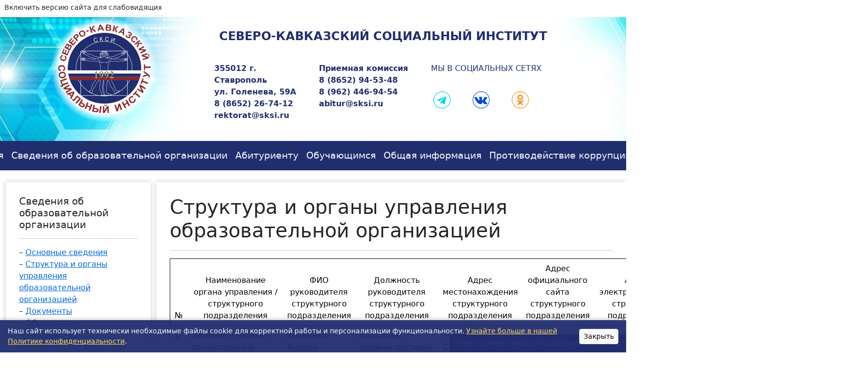

--- FILE ---
content_type: text/html; charset=utf-8
request_url: https://sksi.ru/Sveden/Struct
body_size: 14272
content:
<!DOCTYPE html>
<html lang="ru">
<head>
    <meta charset="utf-8" />
    <meta name="viewport" content="width=device-width, initial-scale=1.0" />
    <title>Северо-Кавказский социальный институт</title>
    <link rel="stylesheet" href="/lib/bootstrap-5.3.8/dist/css/bootstrap.min.css" />
    <link rel="stylesheet" href="/css/site.css" />
    <style>
    	.search-box{
            width: 100%;
            height: fit-content;
            position: relative;
            border-style: none;
    	}
    	.input-search{
            height: 50px;
            width: 50px;
            border-style: none;
            font-size: 18px;
            letter-spacing: 2px;
            outline: none;
            border-radius: 25px;
            transition: all .5s ease-in-out;
            background-color: rgb(33, 46, 110);
            padding: 10px 40px 10px 10px;
            color:#fff;
    	}
    	.input-search::placeholder{
            color:rgba(255,255,255,.5);
            font-size: 18px;
            letter-spacing: 2px;
            font-weight: 100;
    	}
    	.btn-search{
            width: 50px;
            height: 50px;
            border-style: none;
            font-size: 20px;
            font-weight: bold;
            outline: none;
            cursor: pointer;
            border-radius: 50%;
            position: absolute;
            color:#ffffff ;
            background-color: rgb(33,46,110);
    	}
    	.btn-search:focus ~ .input-search{
            width: 300px;
            border-radius: 0;
            border-style: none;
            background-color: transparent;
            transition: all 500ms cubic-bezier(0, 0.110, 0.35, 2);
    	}
    	.input-search:focus{
            width: 100%;
            background-color: transparent;
            border-bottom:1px solid rgba(255,255,255,.5);
            transition: all 500ms cubic-bezier(0, 0.110, 0.35, 2);
    	}
    	.input-search:invalid{
            color: #c02222;
        }
        /* кнопки над контентом  */
        /* === Общие стили для плавающих блоков === */
        .floating-buttons {
            position: fixed;
            display: flex;
            flex-direction: column;
            right: 0;
            z-index: 1050;
        }

        /* === Верхняя кнопка (профиль пользователя) === */
        .floating-top {
            top: 30px;
            z-index: 1020; /* ниже мобильного меню */
        }

        /* === Нижняя кнопка (основное меню) === */
        .floating-bottom {
            bottom: 0;
            z-index: 1050; /* поверх контента */
            flex-direction: column-reverse; /* чтобы открывалась ВВЕРХ */
        }

        /* Кнопки */
        .floating-buttons .btn {
            background-color: rgb(33,46,110);
            color: #fff;
            border: 1px solid white;
            border-radius: 0;
            text-align: center;
            white-space: nowrap;
        }

        .floating-buttons .btn + .btn {
            border-top: 1px solid white;
        }

        /* --- Анимация для появления скрытых кнопок --- */
        #bottomButtons {
            display: none;
            flex-direction: column;
            animation: slideUp 0.2s ease-out;
        }

        @keyframes slideUp {
            from { transform: translateY(10px); opacity: 0; }
            to { transform: translateY(0); opacity: 1; }
        }

        /* 📱 Адаптивность для мобильных */
        @media (max-width: 767.98px) {
            .floating-buttons {
                width: 100%;
            }
    
            .floating-buttons.floating-top {
                top: 30px;
                z-index: 1020;
            }
    
            .floating-buttons.floating-bottom {
                bottom: 0;
                left: 0;
                right: 0;
                flex-direction: column-reverse;
                width: 100%;
            }
    
            .floating-buttons .btn {
                width: 100%;
                padding: 0.4rem 0.75rem;
                font-size: 0.9rem;
                white-space: normal;
            }
        }
        /* cookie */
        .cookie-banner {
            position: fixed;
            bottom: 0;
            left: 0;
            width: 100%;
            background-color: rgba(33,46,110,0.95);
            color: #fff;
            display: flex;
            justify-content: space-between;
            align-items: center;
            padding: 0.75rem 1rem;
            font-size: 0.9rem;
            z-index: 1100;
            box-shadow: 0 -2px 8px rgba(0,0,0,0.2);
        }

        .cookie-banner a {
            color: #ffd966;
            text-decoration: underline;
        }

        .cookie-banner button {
            margin-left: 1rem;
        }
    </style>
</head>
<body style="margin-bottom: 0; height: 100%;">
<header>
    <div class="text-right mb-1">
        <a class="btn btn-bvi btn-sm shadow-sm bvi-open" href="#" itemprop="copy">
            Включить версию сайта для слабовидящих
        </a>
    </div>
    <div style="background-image: url(/img/bg-header.jpg); width: 100%; background-position: center; background-repeat: no-repeat; background-size: cover;">
        <div class="container">
            <div class="row">
                <div class="col-md-3" style="text-align: center;">
                    <a href="/">
                        <img src="/img/logo.png" alt="" style="background: radial-gradient(circle, rgba(255,255,255,1) 60%, rgba(0,212,255,0) 72%);" />
                    </a>
                </div>
                <div class="col-md-9">
                    <div class="row">
                        <div class="col-md-12" style="text-align: center; padding-top: 20pt;">
                            <p style="color: rgb(33,46,110); font-size: 18pt; font-weight: bold; line-height: 18pt;">
                                СЕВЕРО-КАВКАЗСКИЙ СОЦИАЛЬНЫЙ ИНСТИТУТ
                            </p>
                        </div>
                    </div>
                    <div class="row" style="padding-top: 20pt;">
                        <div class="col-md-1"></div>
                        <div class="col-md-3">
                            <p style="color: rgb(33,46,110);"><b>355012 г. Ставрополь<br>ул. Голенева, 59А<br>8 (8652) 26-74-12<br>rektorat@sksi.ru</b></p>
                        </div>
                        <div class="col-md-3">
                            <p style="color: rgb(33,46,110);"><b>Приемная комиссия<br>8 (8652) 94-53-48<br>8 (962) 446-94-54<br>abitur@sksi.ru</b></p>
                        </div>
                        <div class="col-md-4">
                            <p style="color: rgb(33,46,110); margin-left: 15px;">МЫ В СОЦИАЛЬНЫХ СЕТЯХ</p>
                            <a href="https://t.me/sksi_stavropol" target="_blank" style="text-decoration: none;">
                                <img src="/img/contact/tg.png" alt="" class="soc" width="75" height="75" style="object-fit: cover; object-position: 0% 0%;" />
                            </a>
                            <a href="https://vk.com/ssksi" target="_blank" style="text-decoration: none;">
                                <img src="/img/contact/vk.png" alt="" class="soc" width="75" height="75" style="object-fit: cover; object-position: 0% 0%;" />
                            </a>
                            <a href="https://ok.ru/group/70000007337433" target="_blank" style="text-decoration: none;">
                                <img src="/img/contact/ok.png" alt="" class="soc" width="75" height="75" style="object-fit: cover; object-position: 0% 0%;" />
                            </a>
                        </div>
                        <div class="col-md-1"></div>
                    </div>
                </div>
            </div>
        </div><br />
    </div>
</header>
<div id="navbarWrapper">
    <nav id="mainNavbar" class="navbar navbar-expand-sm navbar-toggleable-sm navbar-dark" style="background-color: rgb(33,46,110); margin-bottom: 0;">
        <div class="container justify-content-center">
            
            <button class="navbar-toggler" type="button"
                    data-bs-toggle="collapse"
                    data-bs-target="#menuNavbar"
                    aria-controls="menuNavbar"
                    aria-expanded="false"
                    aria-label="Toggle navigation">
                <span class="navbar-toggler-icon"></span>
            </button>
            
            <div id="menuNavbar" class="collapse navbar-collapse d-sm-inline-flex flex-sm-row-reverse">
                <ul id="navbarList" class="navbar-nav flex-grow-1">
                    <li class="nav-item" style="font-size: 14pt;">
                        <a class="nav-link text-light" href="/">Главная</a>
                    </li>
                    <li class="nav-item" style="font-size: 14pt;">
                        <a class="nav-link text-light text-nowrap" href="/Sveden/Common">Сведения об образовательной организации</a>
                    </li>
                    <li class="nav-item" style="font-size: 14pt;">
                        <a class="nav-link text-light" href="/Abitur">Абитуриенту</a>
                    </li>
                    <li class="nav-item" style="font-size: 14pt;">
                        <a class="nav-link text-light" href="/Students">Обучающимся</a>
                    </li>
                    <li class="nav-item" style="font-size: 14pt;">
                        <a class="nav-link text-light text-nowrap" href="/University">Общая информация</a>
                    </li>
                    <li class="nav-item" style="font-size: 14pt;">
                        <a class="nav-link text-light text-nowrap" href="/Corruption">Противодействие коррупции</a>
                    </li>
                        <li class="nav-item" style="font-size: 14pt;">
                            <a class="nav-link text-light" href="/Account/Login">Вход</a>
                        </li>
                </ul>
            </div>
        </div>
    </nav>
</div>
    <div class="floating-buttons floating-bottom">
        <a href="javascript:void(0);" class="btn btn-primary" id="toggleBottomButtons">
            Электронная информационная система
        </a>
        <div id="bottomButtons" style="display: none;">
            <a class="btn btn-primary fw-bold" href="/Abitur">
                Информирование поступающих
            </a>
        </div>
    </div>

    <br />
<div style="font-size: 12pt;">
    <main role="main" class="pb-3">
        <div class="row" style="margin: 0;">
            <div class="col-md-3" style="padding-bottom: 15px;">
                <div style="box-shadow: 0 0 10px rgba(0,0,0,0.2); padding: 20pt; max-width: 100%;">
    <h5>Сведения об образовательной организации</h5>
    <hr />
    &ndash; <a class="" href="/Sveden/Common">Основные сведения</a>
    <br />
    &ndash; <a class="" href="/Sveden/Struct">Структура и органы управления образовательной организацией</a>
    <br />
    &ndash; <a class="" href="/Sveden/Document">Документы</a>
    <br />
    &ndash; <a class="" href="/Sveden/Education">Образование</a>
    <br />
    &ndash; <a class="" href="/Sveden/Managers">Руководство</a>
    <br />
    &ndash; <a class="" href="/Sveden/Employees">Педагогический состав</a>
    <br />
    &ndash; <a class="" href="/Sveden/Objects">Материально-техническое обеспечение и оснащённость образовательного процесса. Доступная среда</a>
    <br />
    &ndash; <a class="" href="/Sveden/Paid_Edu">Платные образовательные услуги</a>
    <br />
    &ndash; <a class="" href="/Sveden/Grants">Стипендии и меры поддержки обучающихся</a>
    <br />
    &ndash; <a class="" href="/Sveden/Budget">Финансово-хозяйственная деятельность</a>
    <br />
    &ndash; <a class="" href="/Sveden/Vacant">Вакантные места для приёма (перевода) обучающихся</a>
    <br />
    &ndash; <a class="" href="/Sveden/Inter">Международное сотрудничество</a>
    <br />
    &ndash; <a class="" href="/Sveden/Catering">Организация питания в образовательной организации</a>
    <br />
    &ndash; <a class="" href="/Sveden/EduStandarts">Образовательные стандарты и требования</a>
</div>
            </div>
            <div class="col-md-9" style="box-shadow: 0 0 10px rgba(0,0,0,0.2); padding: 20pt;">
                <h1>Структура и органы управления образовательной организацией</h1>
                <hr />
                <!-- Структура и органы управления образовательной организацией -->
                <table style="border-collapse: collapse; width: 100%; background-color: #ffffff;" border="1" class="table">
                    <thead>
                        <tr style="border: 1px solid black; text-align: center; background-color: #808080;">
                            <td>№</td>
                            <td>Наименование органа управления / структурного подразделения</td>
                            <td>ФИО руководителя структурного подразделения</td>
                            <td>Должность руководителя структурного подразделения</td>
                            <td>Адрес местонахождения структурного подразделения</td>
                            <td>Адрес официального сайта структурного подразделения</td>
                            <td>Адреса электронной почты структурного подразделения</td>
                            <td>Положение об органе управления/ о структурном подразделении</td>
                        </tr>
                    </thead>
                    <tbody>
                           <tr itemprop="structOrgUprav">
                                <td>1</td>
                                <td itemprop="name">&#x410;&#x434;&#x43C;&#x438;&#x43D;&#x438;&#x441;&#x442;&#x440;&#x430;&#x442;&#x438;&#x432;&#x43D;&#x43E;-&#x445;&#x43E;&#x437;&#x44F;&#x439;&#x441;&#x442;&#x432;&#x435;&#x43D;&#x43D;&#x44B;&#x439; &#x43E;&#x442;&#x434;&#x435;&#x43B;</td>
                                <td itemprop="fio">&#x41A;&#x43E;&#x437;&#x43C;&#x435;&#x43D;&#x43A;&#x43E; &#x410;&#x43D;&#x434;&#x440;&#x435;&#x439; &#x418;&#x432;&#x430;&#x43D;&#x43E;&#x432;&#x438;&#x447;</td>
                                <td itemprop="post">&#x41D;&#x430;&#x447;&#x430;&#x43B;&#x44C;&#x43D;&#x438;&#x43A; &#x430;&#x434;&#x43C;&#x438;&#x43D;&#x438;&#x441;&#x442;&#x440;&#x430;&#x442;&#x438;&#x432;&#x43D;&#x43E;-&#x445;&#x43E;&#x437;&#x44F;&#x439;&#x441;&#x442;&#x432;&#x435;&#x43D;&#x43D;&#x43E;&#x433;&#x43E; &#x43E;&#x442;&#x434;&#x435;&#x43B;&#x430;</td>
                                <td itemprop="addressStr">355012, &#x421;&#x442;&#x430;&#x432;&#x440;&#x43E;&#x43F;&#x43E;&#x43B;&#x44C;&#x441;&#x43A;&#x438;&#x439; &#x43A;&#x440;&#x430;&#x439;, &#x433;. &#x421;&#x442;&#x430;&#x432;&#x440;&#x43E;&#x43F;&#x43E;&#x43B;&#x44C;, &#x443;&#x43B;. &#x413;&#x43E;&#x43B;&#x435;&#x43D;&#x435;&#x432;&#x430;, 59&#x410;</td>
                                <td itemprop="site">отсутствует</td>
                                <td itemprop="email">aho@sksi.ru</td>
                                <td>
                                            <a href="https://docs.sksi.ru/documents/Sveden/Struct/AHO.pdf" itemprop="divisionClauseDocLink">Просмотр</a>
                                </td>
                           </tr>
                           <tr itemprop="structOrgUprav">
                                <td>2</td>
                                <td itemprop="name">&#x411;&#x438;&#x431;&#x43B;&#x438;&#x43E;&#x442;&#x435;&#x447;&#x43D;&#x43E;-&#x438;&#x43D;&#x444;&#x43E;&#x440;&#x43C;&#x430;&#x446;&#x438;&#x43E;&#x43D;&#x43D;&#x44B;&#x439; &#x446;&#x435;&#x43D;&#x442;&#x440;</td>
                                <td itemprop="fio">&#x415;&#x432;&#x441;&#x435;&#x435;&#x432;&#x430; &#x41E;&#x43B;&#x44C;&#x433;&#x430; &#x415;&#x432;&#x433;&#x435;&#x43D;&#x44C;&#x435;&#x432;&#x43D;&#x430;</td>
                                <td itemprop="post">&#x414;&#x438;&#x440;&#x435;&#x43A;&#x442;&#x43E;&#x440; &#x431;&#x438;&#x431;&#x43B;&#x438;&#x43E;&#x442;&#x435;&#x447;&#x43D;&#x43E;-&#x438;&#x43D;&#x444;&#x43E;&#x440;&#x43C;&#x430;&#x446;&#x438;&#x43E;&#x43D;&#x43D;&#x43E;&#x433;&#x43E; &#x446;&#x435;&#x43D;&#x442;&#x440;&#x430;</td>
                                <td itemprop="addressStr">355012, &#x421;&#x442;&#x430;&#x432;&#x440;&#x43E;&#x43F;&#x43E;&#x43B;&#x44C;&#x441;&#x43A;&#x438;&#x439; &#x43A;&#x440;&#x430;&#x439;, &#x433;. &#x421;&#x442;&#x430;&#x432;&#x440;&#x43E;&#x43F;&#x43E;&#x43B;&#x44C;, &#x443;&#x43B;. &#x413;&#x43E;&#x43B;&#x435;&#x43D;&#x435;&#x432;&#x430;, 59&#x410;</td>
                                <td itemprop="site">отсутствует</td>
                                <td itemprop="email">bic@sksi.ru</td>
                                <td>
                                            <a href="https://docs.sksi.ru/documents/Sveden/Struct/BIC.pdf" itemprop="divisionClauseDocLink">Просмотр</a>
                                </td>
                           </tr>
                           <tr itemprop="structOrgUprav">
                                <td>3</td>
                                <td itemprop="name">&#x41E;&#x431;&#x449;&#x438;&#x439; &#x43E;&#x442;&#x434;&#x435;&#x43B;</td>
                                <td itemprop="fio">&#x425;&#x440;&#x443;&#x449;&#x435;&#x432;&#x430; &#x421;&#x432;&#x435;&#x442;&#x43B;&#x430;&#x43D;&#x430; &#x418;&#x432;&#x430;&#x43D;&#x43E;&#x432;&#x43D;&#x430;</td>
                                <td itemprop="post">&#x41D;&#x430;&#x447;&#x430;&#x43B;&#x44C;&#x43D;&#x438;&#x43A; &#x43E;&#x431;&#x449;&#x435;&#x433;&#x43E; &#x43E;&#x442;&#x434;&#x435;&#x43B;&#x430;</td>
                                <td itemprop="addressStr">355012, &#x421;&#x442;&#x430;&#x432;&#x440;&#x43E;&#x43F;&#x43E;&#x43B;&#x44C;&#x441;&#x43A;&#x438;&#x439; &#x43A;&#x440;&#x430;&#x439;, &#x433;. &#x421;&#x442;&#x430;&#x432;&#x440;&#x43E;&#x43F;&#x43E;&#x43B;&#x44C;, &#x443;&#x43B;. &#x413;&#x43E;&#x43B;&#x435;&#x43D;&#x435;&#x432;&#x430;, 59&#x410;</td>
                                <td itemprop="site">отсутствует</td>
                                <td itemprop="email">rektorat@sksi.ru</td>
                                <td>
                                            <a href="https://docs.sksi.ru/documents/Sveden/Struct/OBO.pdf" itemprop="divisionClauseDocLink">Просмотр</a>
                                </td>
                           </tr>
                           <tr itemprop="structOrgUprav">
                                <td>4</td>
                                <td itemprop="name">&#x41E;&#x442;&#x434;&#x435;&#x43B; &#x430;&#x441;&#x43F;&#x438;&#x440;&#x430;&#x43D;&#x442;&#x443;&#x440;&#x44B; &#x438; &#x43D;&#x430;&#x443;&#x43A;&#x438;</td>
                                <td itemprop="fio">&#x41B;&#x435;&#x434;&#x43E;&#x432;&#x441;&#x43A;&#x430;&#x44F; &#x41E;&#x43A;&#x441;&#x430;&#x43D;&#x430; &#x412;&#x438;&#x43A;&#x442;&#x43E;&#x440;&#x43E;&#x432;&#x43D;&#x430;</td>
                                <td itemprop="post">&#x41D;&#x430;&#x447;&#x430;&#x43B;&#x44C;&#x43D;&#x438;&#x43A; &#x43E;&#x442;&#x434;&#x435;&#x43B;&#x430; &#x430;&#x441;&#x43F;&#x438;&#x440;&#x430;&#x43D;&#x442;&#x443;&#x440;&#x44B; &#x438; &#x43D;&#x430;&#x443;&#x43A;&#x438;</td>
                                <td itemprop="addressStr">355012, &#x421;&#x442;&#x430;&#x432;&#x440;&#x43E;&#x43F;&#x43E;&#x43B;&#x44C;&#x441;&#x43A;&#x438;&#x439; &#x43A;&#x440;&#x430;&#x439;, &#x433;. &#x421;&#x442;&#x430;&#x432;&#x440;&#x43E;&#x43F;&#x43E;&#x43B;&#x44C;, &#x443;&#x43B;. &#x413;&#x43E;&#x43B;&#x435;&#x43D;&#x435;&#x432;&#x430;, 59&#x410;</td>
                                <td itemprop="site">отсутствует</td>
                                <td itemprop="email">aspirantyra-sksi@mail.ru</td>
                                <td>
                                            <a href="https://docs.sksi.ru/documents/Sveden/Struct/OAN.pdf" itemprop="divisionClauseDocLink">Просмотр</a>
                                </td>
                           </tr>
                           <tr itemprop="structOrgUprav">
                                <td>5</td>
                                <td itemprop="name">&#x41E;&#x442;&#x434;&#x435;&#x43B; &#x432;&#x43E;&#x441;&#x43F;&#x438;&#x442;&#x430;&#x442;&#x435;&#x43B;&#x44C;&#x43D;&#x43E;&#x439; &#x440;&#x430;&#x431;&#x43E;&#x442;&#x44B;</td>
                                <td itemprop="fio">&#x41D;&#x438;&#x43A;&#x43E;&#x43B;&#x430;&#x435;&#x432;&#x430; &#x41C;&#x430;&#x440;&#x438;&#x43D;&#x430; &#x410;&#x43B;&#x435;&#x43A;&#x441;&#x430;&#x43D;&#x434;&#x440;&#x43E;&#x432;&#x43D;&#x430;</td>
                                <td itemprop="post">&#x41D;&#x430;&#x447;&#x430;&#x43B;&#x44C;&#x43D;&#x438;&#x43A; &#x43E;&#x442;&#x434;&#x435;&#x43B;&#x430; &#x432;&#x43E;&#x441;&#x43F;&#x438;&#x442;&#x430;&#x442;&#x435;&#x43B;&#x44C;&#x43D;&#x43E;&#x439; &#x440;&#x430;&#x431;&#x43E;&#x442;&#x44B;</td>
                                <td itemprop="addressStr">355012, &#x421;&#x442;&#x430;&#x432;&#x440;&#x43E;&#x43F;&#x43E;&#x43B;&#x44C;&#x441;&#x43A;&#x438;&#x439; &#x43A;&#x440;&#x430;&#x439;, &#x433;. &#x421;&#x442;&#x430;&#x432;&#x440;&#x43E;&#x43F;&#x43E;&#x43B;&#x44C;, &#x443;&#x43B;. &#x413;&#x43E;&#x43B;&#x435;&#x43D;&#x435;&#x432;&#x430;, 59&#x410;</td>
                                <td itemprop="site">отсутствует</td>
                                <td itemprop="email">ovr@sksi.ru</td>
                                <td>
                                            <a href="https://docs.sksi.ru/documents/Sveden/Struct/OVR.pdf" itemprop="divisionClauseDocLink">Просмотр</a>
                                </td>
                           </tr>
                           <tr itemprop="structOrgUprav">
                                <td>6</td>
                                <td itemprop="name">&#x41E;&#x442;&#x434;&#x435;&#x43B; &#x43A;&#x430;&#x434;&#x440;&#x43E;&#x432;</td>
                                <td itemprop="fio">&#x41F;&#x43E;&#x434;&#x432;&#x44B;&#x441;&#x43E;&#x446;&#x43A;&#x430;&#x44F; &#x422;&#x430;&#x442;&#x44C;&#x44F;&#x43D;&#x430; &#x412;&#x438;&#x43A;&#x442;&#x43E;&#x440;&#x43E;&#x432;&#x43D;&#x430;</td>
                                <td itemprop="post">&#x41D;&#x430;&#x447;&#x430;&#x43B;&#x44C;&#x43D;&#x438;&#x43A; &#x43E;&#x442;&#x434;&#x435;&#x43B;&#x430; &#x43A;&#x430;&#x434;&#x440;&#x43E;&#x432;</td>
                                <td itemprop="addressStr">355012, &#x421;&#x442;&#x430;&#x432;&#x440;&#x43E;&#x43F;&#x43E;&#x43B;&#x44C;&#x441;&#x43A;&#x438;&#x439; &#x43A;&#x440;&#x430;&#x439;, &#x433;. &#x421;&#x442;&#x430;&#x432;&#x440;&#x43E;&#x43F;&#x43E;&#x43B;&#x44C;, &#x443;&#x43B;. &#x413;&#x43E;&#x43B;&#x435;&#x43D;&#x435;&#x432;&#x430;, 59&#x410;</td>
                                <td itemprop="site">отсутствует</td>
                                <td itemprop="email">ok@sksi.ru</td>
                                <td>
                                            <a href="https://docs.sksi.ru/documents/Sveden/Struct/OK.pdf" itemprop="divisionClauseDocLink">Просмотр</a>
                                </td>
                           </tr>
                           <tr itemprop="structOrgUprav">
                                <td>7</td>
                                <td itemprop="name">&#x41E;&#x442;&#x434;&#x435;&#x43B; &#x43E;&#x440;&#x433;&#x430;&#x43D;&#x438;&#x437;&#x430;&#x446;&#x438;&#x438; &#x43F;&#x440;&#x438;&#x435;&#x43C;&#x430;</td>
                                <td itemprop="fio">&#x425;&#x440;&#x443;&#x449;&#x435;&#x432;&#x430; &#x41E;&#x43A;&#x441;&#x430;&#x43D;&#x430; &#x410;&#x43D;&#x430;&#x442;&#x43E;&#x43B;&#x44C;&#x435;&#x432;&#x43D;&#x430;</td>
                                <td itemprop="post">&#x41D;&#x430;&#x447;&#x430;&#x43B;&#x44C;&#x43D;&#x438;&#x43A; &#x43E;&#x442;&#x434;&#x435;&#x43B;&#x430; &#x43E;&#x440;&#x433;&#x430;&#x43D;&#x438;&#x437;&#x430;&#x446;&#x438;&#x438; &#x43F;&#x440;&#x438;&#x435;&#x43C;&#x430;</td>
                                <td itemprop="addressStr">355012, &#x421;&#x442;&#x430;&#x432;&#x440;&#x43E;&#x43F;&#x43E;&#x43B;&#x44C;&#x441;&#x43A;&#x438;&#x439; &#x43A;&#x440;&#x430;&#x439;, &#x433;. &#x421;&#x442;&#x430;&#x432;&#x440;&#x43E;&#x43F;&#x43E;&#x43B;&#x44C;, &#x443;&#x43B;. &#x413;&#x43E;&#x43B;&#x435;&#x43D;&#x435;&#x432;&#x430;, 59&#x410;</td>
                                <td itemprop="site">отсутствует</td>
                                <td itemprop="email">abitur@sksi.ru</td>
                                <td>
                                            <a href="https://docs.sksi.ru/documents/Sveden/Struct/OOP.pdf" itemprop="divisionClauseDocLink">Просмотр</a>
                                </td>
                           </tr>
                           <tr itemprop="structOrgUprav">
                                <td>8</td>
                                <td itemprop="name">&#x41E;&#x442;&#x434;&#x435;&#x43B; &#x440;&#x430;&#x437;&#x432;&#x438;&#x442;&#x438;&#x44F; &#x438;&#x43D;&#x444;&#x43E;&#x440;&#x43C;&#x430;&#x446;&#x438;&#x43E;&#x43D;&#x43D;&#x44B;&#x445; &#x441;&#x438;&#x441;&#x442;&#x435;&#x43C;</td>
                                <td itemprop="fio">&#x412;&#x430;&#x43A;&#x430;&#x43D;&#x441;&#x438;&#x44F;  </td>
                                <td itemprop="post">&#x41D;&#x430;&#x447;&#x430;&#x43B;&#x44C;&#x43D;&#x438;&#x43A; &#x43E;&#x442;&#x434;&#x435;&#x43B;&#x430; &#x440;&#x430;&#x437;&#x432;&#x438;&#x442;&#x438;&#x44F; &#x438;&#x43D;&#x444;&#x43E;&#x440;&#x43C;&#x430;&#x446;&#x438;&#x43E;&#x43D;&#x43D;&#x44B;&#x445; &#x441;&#x438;&#x441;&#x442;&#x435;&#x43C;</td>
                                <td itemprop="addressStr">355012, &#x421;&#x442;&#x430;&#x432;&#x440;&#x43E;&#x43F;&#x43E;&#x43B;&#x44C;&#x441;&#x43A;&#x438;&#x439; &#x43A;&#x440;&#x430;&#x439;, &#x433;. &#x421;&#x442;&#x430;&#x432;&#x440;&#x43E;&#x43F;&#x43E;&#x43B;&#x44C;, &#x443;&#x43B;. &#x413;&#x43E;&#x43B;&#x435;&#x43D;&#x435;&#x432;&#x430;, 59&#x410;</td>
                                <td itemprop="site">отсутствует</td>
                                <td itemprop="email">oris@sksi.ru</td>
                                <td>
                                            <a href="https://docs.sksi.ru/documents/Sveden/Struct/ORIS.pdf" itemprop="divisionClauseDocLink">Просмотр</a>
                                </td>
                           </tr>
                           <tr itemprop="structOrgUprav">
                                <td>9</td>
                                <td itemprop="name">&#x41E;&#x442;&#x434;&#x435;&#x43B; &#x44D;&#x43A;&#x43E;&#x43D;&#x43E;&#x43C;&#x438;&#x43A;&#x438; &#x438; &#x431;&#x443;&#x445;&#x433;&#x430;&#x43B;&#x442;&#x435;&#x440;&#x441;&#x43A;&#x43E;&#x433;&#x43E; &#x443;&#x447;&#x435;&#x442;&#x430;</td>
                                <td itemprop="fio">&#x413;&#x43B;&#x430;&#x434;&#x43A;&#x43E;&#x432;&#x430; &#x42E;&#x43B;&#x438;&#x44F; &#x42E;&#x440;&#x44C;&#x435;&#x432;&#x43D;&#x430;</td>
                                <td itemprop="post">&#x413;&#x43B;&#x430;&#x432;&#x43D;&#x44B;&#x439; &#x431;&#x443;&#x445;&#x433;&#x430;&#x43B;&#x442;&#x435;&#x440;</td>
                                <td itemprop="addressStr">355012, &#x421;&#x442;&#x430;&#x432;&#x440;&#x43E;&#x43F;&#x43E;&#x43B;&#x44C;&#x441;&#x43A;&#x438;&#x439; &#x43A;&#x440;&#x430;&#x439;, &#x433;. &#x421;&#x442;&#x430;&#x432;&#x440;&#x43E;&#x43F;&#x43E;&#x43B;&#x44C;, &#x443;&#x43B;. &#x413;&#x43E;&#x43B;&#x435;&#x43D;&#x435;&#x432;&#x430;, 59&#x410;</td>
                                <td itemprop="site">отсутствует</td>
                                <td itemprop="email">oebu@sksi.ru</td>
                                <td>
                                            <a href="https://docs.sksi.ru/documents/Sveden/Struct/OEBU.pdf" itemprop="divisionClauseDocLink">Просмотр</a>
                                </td>
                           </tr>
                           <tr itemprop="structOrgUprav">
                                <td>10</td>
                                <td itemprop="name">&#x423;&#x447;&#x435;&#x431;&#x43D;&#x43E;-&#x43C;&#x435;&#x442;&#x43E;&#x434;&#x438;&#x447;&#x435;&#x441;&#x43A;&#x43E;&#x435; &#x443;&#x43F;&#x440;&#x430;&#x432;&#x43B;&#x435;&#x43D;&#x438;&#x435;</td>
                                <td itemprop="fio">&#x413;&#x440;&#x438;&#x448;&#x438;&#x43D; &#x414;&#x435;&#x43D;&#x438;&#x441; &#x412;&#x430;&#x441;&#x438;&#x43B;&#x44C;&#x435;&#x432;&#x438;&#x447;</td>
                                <td itemprop="post">&#x41D;&#x430;&#x447;&#x430;&#x43B;&#x44C;&#x43D;&#x438;&#x43A; &#x443;&#x447;&#x435;&#x431;&#x43D;&#x43E;-&#x43C;&#x435;&#x442;&#x43E;&#x434;&#x438;&#x447;&#x435;&#x441;&#x43A;&#x43E;&#x433;&#x43E; &#x443;&#x43F;&#x440;&#x430;&#x432;&#x43B;&#x435;&#x43D;&#x438;&#x44F;</td>
                                <td itemprop="addressStr">355012, &#x421;&#x442;&#x430;&#x432;&#x440;&#x43E;&#x43F;&#x43E;&#x43B;&#x44C;&#x441;&#x43A;&#x438;&#x439; &#x43A;&#x440;&#x430;&#x439;, &#x433;. &#x421;&#x442;&#x430;&#x432;&#x440;&#x43E;&#x43F;&#x43E;&#x43B;&#x44C;, &#x443;&#x43B;. &#x413;&#x43E;&#x43B;&#x435;&#x43D;&#x435;&#x432;&#x430;, 59&#x410;</td>
                                <td itemprop="site">отсутствует</td>
                                <td itemprop="email">gdv@sksi.ru</td>
                                <td>
                                            <a href="https://docs.sksi.ru/documents/Sveden/Struct/UMU.pdf" itemprop="divisionClauseDocLink">Просмотр</a>
                                </td>
                           </tr>
                           <tr itemprop="structOrgUprav">
                                <td>11</td>
                                <td itemprop="name">&#x426;&#x435;&#x43D;&#x442;&#x440; &#x437;&#x434;&#x43E;&#x440;&#x43E;&#x432;&#x44C;&#x44F; &#x438; &#x441;&#x43F;&#x43E;&#x440;&#x442;&#x430;</td>
                                <td itemprop="fio">&#x41F;&#x430;&#x43D;&#x43A;&#x43E;&#x432;&#x430; &#x41D;&#x430;&#x434;&#x435;&#x436;&#x434;&#x430; &#x410;&#x43B;&#x435;&#x43A;&#x441;&#x435;&#x435;&#x432;&#x43D;&#x430;</td>
                                <td itemprop="post">&#x414;&#x438;&#x440;&#x435;&#x43A;&#x442;&#x43E;&#x440; &#x446;&#x435;&#x43D;&#x442;&#x440;&#x430; &#x437;&#x434;&#x43E;&#x440;&#x43E;&#x432;&#x44C;&#x44F; &#x438; &#x441;&#x43F;&#x43E;&#x440;&#x442;&#x430;</td>
                                <td itemprop="addressStr">355012, &#x421;&#x442;&#x430;&#x432;&#x440;&#x43E;&#x43F;&#x43E;&#x43B;&#x44C;&#x441;&#x43A;&#x438;&#x439; &#x43A;&#x440;&#x430;&#x439;, &#x433;. &#x421;&#x442;&#x430;&#x432;&#x440;&#x43E;&#x43F;&#x43E;&#x43B;&#x44C;, &#x443;&#x43B;. &#x413;&#x43E;&#x43B;&#x435;&#x43D;&#x435;&#x432;&#x430;, 59&#x410;</td>
                                <td itemprop="site">отсутствует</td>
                                <td itemprop="email">rektorat@sksi.ru</td>
                                <td>
                                            <a href="https://docs.sksi.ru/documents/Sveden/Struct/CZiS.pdf" itemprop="divisionClauseDocLink">Просмотр</a>
                                </td>
                           </tr>
                           <tr itemprop="structOrgUprav">
                                <td>12</td>
                                <td itemprop="name">&#x421;&#x442;&#x443;&#x434;&#x435;&#x43D;&#x447;&#x435;&#x441;&#x43A;&#x438;&#x439; &#x441;&#x43F;&#x43E;&#x440;&#x442;&#x438;&#x432;&#x43D;&#x44B;&#x439; &#x43A;&#x43B;&#x443;&#x431;</td>
                                <td itemprop="fio">&#x41F;&#x430;&#x43D;&#x43A;&#x43E;&#x432;&#x430; &#x41D;&#x430;&#x434;&#x435;&#x436;&#x434;&#x430; &#x410;&#x43B;&#x435;&#x43A;&#x441;&#x435;&#x435;&#x432;&#x43D;&#x430;</td>
                                <td itemprop="post">&#x414;&#x438;&#x440;&#x435;&#x43A;&#x442;&#x43E;&#x440; &#x446;&#x435;&#x43D;&#x442;&#x440;&#x430; &#x437;&#x434;&#x43E;&#x440;&#x43E;&#x432;&#x44C;&#x44F; &#x438; &#x441;&#x43F;&#x43E;&#x440;&#x442;&#x430;</td>
                                <td itemprop="addressStr">355012, &#x421;&#x442;&#x430;&#x432;&#x440;&#x43E;&#x43F;&#x43E;&#x43B;&#x44C;&#x441;&#x43A;&#x438;&#x439; &#x43A;&#x440;&#x430;&#x439;, &#x433;. &#x421;&#x442;&#x430;&#x432;&#x440;&#x43E;&#x43F;&#x43E;&#x43B;&#x44C;, &#x443;&#x43B;. &#x413;&#x43E;&#x43B;&#x435;&#x43D;&#x435;&#x432;&#x430;, 59&#x410;</td>
                                <td itemprop="site">отсутствует</td>
                                <td itemprop="email">rektorat@sksi.ru</td>
                                <td>
                                            <a href="https://docs.sksi.ru/documents/Sveden/Struct/SportClub.pdf" itemprop="divisionClauseDocLink">Просмотр</a>
                                </td>
                           </tr>
                           <tr itemprop="structOrgUprav">
                                <td>13</td>
                                <td itemprop="name">&#x426;&#x435;&#x43D;&#x442;&#x440; &#x442;&#x440;&#x443;&#x434;&#x43E;&#x443;&#x441;&#x442;&#x440;&#x43E;&#x439;&#x441;&#x442;&#x432;&#x430; &#x438; &#x43F;&#x440;&#x43E;&#x444;&#x43E;&#x440;&#x438;&#x435;&#x43D;&#x442;&#x430;&#x446;&#x438;&#x438;</td>
                                <td itemprop="fio">&#x41E;&#x440;&#x443;&#x431; &#x412;&#x430;&#x43B;&#x435;&#x43D;&#x442;&#x438;&#x43D;&#x430; &#x412;&#x43B;&#x430;&#x434;&#x438;&#x43C;&#x438;&#x440;&#x43E;&#x432;&#x43D;&#x430;</td>
                                <td itemprop="post">&#x414;&#x438;&#x440;&#x435;&#x43A;&#x442;&#x43E;&#x440;</td>
                                <td itemprop="addressStr">355012, &#x421;&#x442;&#x430;&#x432;&#x440;&#x43E;&#x43F;&#x43E;&#x43B;&#x44C;&#x441;&#x43A;&#x438;&#x439; &#x43A;&#x440;&#x430;&#x439;, &#x433;. &#x421;&#x442;&#x430;&#x432;&#x440;&#x43E;&#x43F;&#x43E;&#x43B;&#x44C;, &#x443;&#x43B;. &#x421;&#x43F;&#x430;&#x440;&#x442;&#x430;&#x43A;&#x430; 2&#x430;</td>
                                <td itemprop="site">отсутствует</td>
                                <td itemprop="email">ct@sksi.ru</td>
                                <td>
                                            <a href="https://docs.sksi.ru/documents/Sveden/Struct/CT.pdf" itemprop="divisionClauseDocLink">Просмотр</a>
                                </td>
                           </tr>
                           <tr itemprop="structOrgUprav">
                                <td>14</td>
                                <td itemprop="name">&#x421;&#x43E;&#x446;&#x438;&#x430;&#x43B;&#x44C;&#x43D;&#x43E;-&#x43F;&#x441;&#x438;&#x445;&#x43E;&#x43B;&#x43E;&#x433;&#x438;&#x447;&#x435;&#x441;&#x43A;&#x438;&#x439; &#x444;&#x430;&#x43A;&#x443;&#x43B;&#x44C;&#x442;&#x435;&#x442;</td>
                                <td itemprop="fio">&#x41F;&#x43E;&#x448;&#x442;&#x430;&#x440;&#x435;&#x432;&#x430; &#x422;&#x430;&#x442;&#x44C;&#x44F;&#x43D;&#x430; &#x412;&#x438;&#x442;&#x430;&#x43B;&#x44C;&#x435;&#x432;&#x43D;&#x430;</td>
                                <td itemprop="post">&#x414;&#x435;&#x43A;&#x430;&#x43D;</td>
                                <td itemprop="addressStr">355012, &#x421;&#x442;&#x430;&#x432;&#x440;&#x43E;&#x43F;&#x43E;&#x43B;&#x44C;&#x441;&#x43A;&#x438;&#x439; &#x43A;&#x440;&#x430;&#x439;, &#x433;. &#x421;&#x442;&#x430;&#x432;&#x440;&#x43E;&#x43F;&#x43E;&#x43B;&#x44C;, &#x443;&#x43B;. &#x413;&#x43E;&#x43B;&#x435;&#x43D;&#x435;&#x432;&#x430;, 59&#x410;</td>
                                <td itemprop="site">отсутствует</td>
                                <td itemprop="email">spf@sksi.ru</td>
                                <td>
                                            <a href="https://docs.sksi.ru/documents/Sveden/Struct/faculty.pdf" itemprop="divisionClauseDocLink">Просмотр</a>
                                </td>
                           </tr>
                           <tr itemprop="structOrgUprav">
                                <td>15</td>
                                <td itemprop="name">&#x424;&#x430;&#x43A;&#x443;&#x43B;&#x44C;&#x442;&#x435;&#x442; &#x438;&#x43D;&#x444;&#x43E;&#x440;&#x43C;&#x430;&#x446;&#x438;&#x43E;&#x43D;&#x43D;&#x44B;&#x445; &#x441;&#x438;&#x441;&#x442;&#x435;&#x43C; &#x438; &#x442;&#x435;&#x445;&#x43D;&#x43E;&#x43B;&#x43E;&#x433;&#x438;&#x439;</td>
                                <td itemprop="fio">&#x418;&#x433;&#x43D;&#x430;&#x442;&#x435;&#x43D;&#x43A;&#x43E; &#x416;&#x430;&#x43D;&#x43D;&#x430; &#x412;&#x438;&#x43A;&#x442;&#x43E;&#x440;&#x43E;&#x432;&#x43D;&#x430;</td>
                                <td itemprop="post">&#x414;&#x435;&#x43A;&#x430;&#x43D;</td>
                                <td itemprop="addressStr">355012, &#x421;&#x442;&#x430;&#x432;&#x440;&#x43E;&#x43F;&#x43E;&#x43B;&#x44C;&#x441;&#x43A;&#x438;&#x439; &#x43A;&#x440;&#x430;&#x439;, &#x433;. &#x421;&#x442;&#x430;&#x432;&#x440;&#x43E;&#x43F;&#x43E;&#x43B;&#x44C;, &#x443;&#x43B;. &#x413;&#x43E;&#x43B;&#x435;&#x43D;&#x435;&#x432;&#x430;, 59&#x410;</td>
                                <td itemprop="site">отсутствует</td>
                                <td itemprop="email">fist@sksi.ru</td>
                                <td>
                                            <a href="https://docs.sksi.ru/documents/Sveden/Struct/faculty.pdf" itemprop="divisionClauseDocLink">Просмотр</a>
                                </td>
                           </tr>
                           <tr itemprop="structOrgUprav">
                                <td>16</td>
                                <td itemprop="name">&#x42D;&#x43A;&#x43E;&#x43D;&#x43E;&#x43C;&#x438;&#x447;&#x435;&#x441;&#x43A;&#x438;&#x439; &#x444;&#x430;&#x43A;&#x443;&#x43B;&#x44C;&#x442;&#x435;&#x442;</td>
                                <td itemprop="fio">&#x421;&#x43D;&#x435;&#x433;&#x438;&#x440;&#x435;&#x432;&#x430; &#x41D;&#x430;&#x442;&#x430;&#x43B;&#x44C;&#x44F; &#x412;&#x430;&#x434;&#x438;&#x43C;&#x43E;&#x432;&#x43D;&#x430;</td>
                                <td itemprop="post">&#x414;&#x435;&#x43A;&#x430;&#x43D;</td>
                                <td itemprop="addressStr">355012, &#x421;&#x442;&#x430;&#x432;&#x440;&#x43E;&#x43F;&#x43E;&#x43B;&#x44C;&#x441;&#x43A;&#x438;&#x439; &#x43A;&#x440;&#x430;&#x439;, &#x433;. &#x421;&#x442;&#x430;&#x432;&#x440;&#x43E;&#x43F;&#x43E;&#x43B;&#x44C;, &#x443;&#x43B;. &#x413;&#x43E;&#x43B;&#x435;&#x43D;&#x435;&#x432;&#x430;, 59&#x410;</td>
                                <td itemprop="site">отсутствует</td>
                                <td itemprop="email">snv@sksi.ru</td>
                                <td>
                                            <a href="https://docs.sksi.ru/documents/Sveden/Struct/faculty.pdf" itemprop="divisionClauseDocLink">Просмотр</a>
                                </td>
                           </tr>
                           <tr itemprop="structOrgUprav">
                                <td>17</td>
                                <td itemprop="name">&#x42E;&#x440;&#x438;&#x434;&#x438;&#x447;&#x435;&#x441;&#x43A;&#x438;&#x439; &#x444;&#x430;&#x43A;&#x443;&#x43B;&#x44C;&#x442;&#x435;&#x442;</td>
                                <td itemprop="fio">&#x41F;&#x435;&#x442;&#x440;&#x43E;&#x432;&#x430; &#x418;&#x440;&#x438;&#x43D;&#x430; &#x412;&#x43B;&#x430;&#x434;&#x438;&#x43C;&#x438;&#x440;&#x43E;&#x432;&#x43D;&#x430;</td>
                                <td itemprop="post">&#x414;&#x435;&#x43A;&#x430;&#x43D;</td>
                                <td itemprop="addressStr">355012, &#x421;&#x442;&#x430;&#x432;&#x440;&#x43E;&#x43F;&#x43E;&#x43B;&#x44C;&#x441;&#x43A;&#x438;&#x439; &#x43A;&#x440;&#x430;&#x439;, &#x433;. &#x421;&#x442;&#x430;&#x432;&#x440;&#x43E;&#x43F;&#x43E;&#x43B;&#x44C;, &#x443;&#x43B;. &#x413;&#x43E;&#x43B;&#x435;&#x43D;&#x435;&#x432;&#x430;, 59&#x410;</td>
                                <td itemprop="site">отсутствует</td>
                                <td itemprop="email">petrova_sksi@mail.ru</td>
                                <td>
                                            <a href="https://docs.sksi.ru/documents/Sveden/Struct/faculty.pdf" itemprop="divisionClauseDocLink">Просмотр</a>
                                </td>
                           </tr>
                           <tr itemprop="structOrgUprav">
                                <td>18</td>
                                <td itemprop="name">&#x41A;&#x430;&#x444;&#x435;&#x434;&#x440;&#x430; &#x441;&#x435;&#x440;&#x432;&#x438;&#x441;&#x430; &#x438; &#x442;&#x443;&#x440;&#x438;&#x437;&#x43C;&#x430;</td>
                                <td itemprop="fio">&#x412;&#x435;&#x440;&#x433;&#x443;&#x43D; &#x422;&#x430;&#x442;&#x44C;&#x44F;&#x43D;&#x430; &#x412;&#x438;&#x43A;&#x442;&#x43E;&#x440;&#x43E;&#x432;&#x43D;&#x430;</td>
                                <td itemprop="post">&#x417;&#x430;&#x432;. &#x43A;&#x430;&#x444;&#x435;&#x434;&#x440;&#x43E;&#x439;</td>
                                <td itemprop="addressStr">355012, &#x421;&#x442;&#x430;&#x432;&#x440;&#x43E;&#x43F;&#x43E;&#x43B;&#x44C;&#x441;&#x43A;&#x438;&#x439; &#x43A;&#x440;&#x430;&#x439;, &#x433;. &#x421;&#x442;&#x430;&#x432;&#x440;&#x43E;&#x43F;&#x43E;&#x43B;&#x44C;, &#x443;&#x43B;. &#x413;&#x43E;&#x43B;&#x435;&#x43D;&#x435;&#x432;&#x430;, 59&#x410;</td>
                                <td itemprop="site">отсутствует</td>
                                <td itemprop="email">sksi@inbox.ru</td>
                                <td>
                                            <a href="https://docs.sksi.ru/documents/Sveden/Struct/department.pdf" itemprop="divisionClauseDocLink">Просмотр</a>
                                </td>
                           </tr>
                           <tr itemprop="structOrgUprav">
                                <td>19</td>
                                <td itemprop="name">&#x41A;&#x430;&#x444;&#x435;&#x434;&#x440;&#x430; &#x441;&#x43E;&#x446;&#x438;&#x430;&#x43B;&#x44C;&#x43D;&#x43E;-&#x433;&#x443;&#x43C;&#x430;&#x43D;&#x438;&#x442;&#x430;&#x440;&#x43D;&#x44B;&#x445; &#x434;&#x438;&#x441;&#x446;&#x438;&#x43F;&#x43B;&#x438;&#x43D;</td>
                                <td itemprop="fio">&#x421;&#x43C;&#x438;&#x440;&#x43D;&#x43E;&#x432;&#x430; &#x415;&#x43B;&#x435;&#x43D;&#x430; &#x412;&#x43B;&#x430;&#x434;&#x438;&#x43C;&#x438;&#x440;&#x43E;&#x432;&#x43D;&#x430;</td>
                                <td itemprop="post">&#x417;&#x430;&#x432;. &#x43A;&#x430;&#x444;&#x435;&#x434;&#x440;&#x43E;&#x439;</td>
                                <td itemprop="addressStr">355012, &#x421;&#x442;&#x430;&#x432;&#x440;&#x43E;&#x43F;&#x43E;&#x43B;&#x44C;&#x441;&#x43A;&#x438;&#x439; &#x43A;&#x440;&#x430;&#x439;, &#x433;. &#x421;&#x442;&#x430;&#x432;&#x440;&#x43E;&#x43F;&#x43E;&#x43B;&#x44C;, &#x443;&#x43B;. &#x413;&#x43E;&#x43B;&#x435;&#x43D;&#x435;&#x432;&#x430;, 59&#x410;</td>
                                <td itemprop="site">отсутствует</td>
                                <td itemprop="email">sksi.sgd.2014@ya.ru</td>
                                <td>
                                            <a href="https://docs.sksi.ru/documents/Sveden/Struct/department.pdf" itemprop="divisionClauseDocLink">Просмотр</a>
                                </td>
                           </tr>
                           <tr itemprop="structOrgUprav">
                                <td>20</td>
                                <td itemprop="name">&#x41A;&#x430;&#x444;&#x435;&#x434;&#x440;&#x430; &#x438;&#x43D;&#x444;&#x43E;&#x440;&#x43C;&#x430;&#x446;&#x438;&#x43E;&#x43D;&#x43D;&#x44B;&#x445; &#x441;&#x438;&#x441;&#x442;&#x435;&#x43C;</td>
                                <td itemprop="fio">&#x418;&#x433;&#x43D;&#x430;&#x442;&#x435;&#x43D;&#x43A;&#x43E; &#x416;&#x430;&#x43D;&#x43D;&#x430; &#x412;&#x438;&#x43A;&#x442;&#x43E;&#x440;&#x43E;&#x432;&#x43D;&#x430;</td>
                                <td itemprop="post">&#x417;&#x430;&#x432;. &#x43A;&#x430;&#x444;&#x435;&#x434;&#x440;&#x43E;&#x439;</td>
                                <td itemprop="addressStr">355012, &#x421;&#x442;&#x430;&#x432;&#x440;&#x43E;&#x43F;&#x43E;&#x43B;&#x44C;&#x441;&#x43A;&#x438;&#x439; &#x43A;&#x440;&#x430;&#x439;, &#x433;. &#x421;&#x442;&#x430;&#x432;&#x440;&#x43E;&#x43F;&#x43E;&#x43B;&#x44C;, &#x443;&#x43B;. &#x413;&#x43E;&#x43B;&#x435;&#x43D;&#x435;&#x432;&#x430;, 59&#x410;</td>
                                <td itemprop="site">отсутствует</td>
                                <td itemprop="email">izhv@sksi.ru</td>
                                <td>
                                            <a href="https://docs.sksi.ru/documents/Sveden/Struct/department.pdf" itemprop="divisionClauseDocLink">Просмотр</a>
                                </td>
                           </tr>
                           <tr itemprop="structOrgUprav">
                                <td>21</td>
                                <td itemprop="name">&#x41A;&#x430;&#x444;&#x435;&#x434;&#x440;&#x430; &#x43F;&#x440;&#x438;&#x43A;&#x43B;&#x430;&#x434;&#x43D;&#x43E;&#x439; &#x438;&#x43D;&#x444;&#x43E;&#x440;&#x43C;&#x430;&#x442;&#x438;&#x43A;&#x438; &#x438; &#x43C;&#x430;&#x442;&#x435;&#x43C;&#x430;&#x442;&#x438;&#x43A;&#x438;</td>
                                <td itemprop="fio">&#x41B;&#x43E;&#x432;&#x44F;&#x43D;&#x43D;&#x438;&#x43A;&#x43E;&#x432; &#x414;&#x435;&#x43D;&#x438;&#x441; &#x413;&#x435;&#x43D;&#x43D;&#x430;&#x434;&#x44C;&#x435;&#x432;&#x438;&#x447;</td>
                                <td itemprop="post">&#x417;&#x430;&#x432;. &#x43A;&#x430;&#x444;&#x435;&#x434;&#x440;&#x43E;&#x439;</td>
                                <td itemprop="addressStr">355012, &#x421;&#x442;&#x430;&#x432;&#x440;&#x43E;&#x43F;&#x43E;&#x43B;&#x44C;&#x441;&#x43A;&#x438;&#x439; &#x43A;&#x440;&#x430;&#x439;, &#x433;. &#x421;&#x442;&#x430;&#x432;&#x440;&#x43E;&#x43F;&#x43E;&#x43B;&#x44C;, &#x443;&#x43B;. &#x413;&#x43E;&#x43B;&#x435;&#x43D;&#x435;&#x432;&#x430;, 59&#x410;</td>
                                <td itemprop="site">отсутствует</td>
                                <td itemprop="email">ldg@sksi.ru</td>
                                <td>
                                            <a href="https://docs.sksi.ru/documents/Sveden/Struct/department.pdf" itemprop="divisionClauseDocLink">Просмотр</a>
                                </td>
                           </tr>
                           <tr itemprop="structOrgUprav">
                                <td>22</td>
                                <td itemprop="name">&#x41A;&#x430;&#x444;&#x435;&#x434;&#x440;&#x430; &#x44D;&#x43A;&#x43E;&#x43D;&#x43E;&#x43C;&#x438;&#x43A;&#x438; &#x438; &#x43C;&#x435;&#x43D;&#x435;&#x434;&#x436;&#x43C;&#x435;&#x43D;&#x442;&#x430;</td>
                                <td itemprop="fio">&#x41A;&#x430;&#x449;&#x435;&#x435;&#x432;&#x430; &#x415;&#x43B;&#x435;&#x43D;&#x430; &#x412;&#x430;&#x441;&#x438;&#x43B;&#x44C;&#x435;&#x432;&#x43D;&#x430;</td>
                                <td itemprop="post">&#x417;&#x430;&#x432;. &#x43A;&#x430;&#x444;&#x435;&#x434;&#x440;&#x43E;&#x439;</td>
                                <td itemprop="addressStr">355012, &#x421;&#x442;&#x430;&#x432;&#x440;&#x43E;&#x43F;&#x43E;&#x43B;&#x44C;&#x441;&#x43A;&#x438;&#x439; &#x43A;&#x440;&#x430;&#x439;, &#x433;. &#x421;&#x442;&#x430;&#x432;&#x440;&#x43E;&#x43F;&#x43E;&#x43B;&#x44C;, &#x443;&#x43B;. &#x413;&#x43E;&#x43B;&#x435;&#x43D;&#x435;&#x432;&#x430;, 59&#x410;</td>
                                <td itemprop="site">отсутствует</td>
                                <td itemprop="email">kev@sksi.ru</td>
                                <td>
                                            <a href="https://docs.sksi.ru/documents/Sveden/Struct/department.pdf" itemprop="divisionClauseDocLink">Просмотр</a>
                                </td>
                           </tr>
                           <tr itemprop="structOrgUprav">
                                <td>23</td>
                                <td itemprop="name">&#x41A;&#x430;&#x444;&#x435;&#x434;&#x440;&#x430; &#x444;&#x438;&#x43D;&#x430;&#x43D;&#x441;&#x43E;&#x432;, &#x43D;&#x430;&#x43B;&#x43E;&#x433;&#x43E;&#x432; &#x438; &#x431;&#x443;&#x445;&#x433;&#x430;&#x43B;&#x442;&#x435;&#x440;&#x441;&#x43A;&#x43E;&#x433;&#x43E; &#x443;&#x447;&#x435;&#x442;&#x430;</td>
                                <td itemprop="fio">&#x421;&#x43D;&#x435;&#x433;&#x438;&#x440;&#x435;&#x432;&#x430; &#x41D;&#x430;&#x442;&#x430;&#x43B;&#x44C;&#x44F; &#x412;&#x430;&#x434;&#x438;&#x43C;&#x43E;&#x432;&#x43D;&#x430;</td>
                                <td itemprop="post">&#x417;&#x430;&#x432;. &#x43A;&#x430;&#x444;&#x435;&#x434;&#x440;&#x43E;&#x439;</td>
                                <td itemprop="addressStr">355012, &#x421;&#x442;&#x430;&#x432;&#x440;&#x43E;&#x43F;&#x43E;&#x43B;&#x44C;&#x441;&#x43A;&#x438;&#x439; &#x43A;&#x440;&#x430;&#x439;, &#x433;. &#x421;&#x442;&#x430;&#x432;&#x440;&#x43E;&#x43F;&#x43E;&#x43B;&#x44C;, &#x443;&#x43B;. &#x413;&#x43E;&#x43B;&#x435;&#x43D;&#x435;&#x432;&#x430;, 59&#x410;</td>
                                <td itemprop="site">отсутствует</td>
                                <td itemprop="email">snv@sksi.ru</td>
                                <td>
                                            <a href="https://docs.sksi.ru/documents/Sveden/Struct/department.pdf" itemprop="divisionClauseDocLink">Просмотр</a>
                                </td>
                           </tr>
                           <tr itemprop="structOrgUprav">
                                <td>24</td>
                                <td itemprop="name">&#x41A;&#x430;&#x444;&#x435;&#x434;&#x440;&#x430; &#x447;&#x430;&#x441;&#x442;&#x43D;&#x43E;&#x43F;&#x440;&#x430;&#x432;&#x43E;&#x432;&#x44B;&#x445; &#x434;&#x438;&#x441;&#x446;&#x438;&#x43F;&#x43B;&#x438;&#x43D;</td>
                                <td itemprop="fio">&#x41F;&#x435;&#x442;&#x440;&#x43E;&#x432;&#x430; &#x418;&#x440;&#x438;&#x43D;&#x430; &#x412;&#x43B;&#x430;&#x434;&#x438;&#x43C;&#x438;&#x440;&#x43E;&#x432;&#x43D;&#x430;</td>
                                <td itemprop="post">&#x417;&#x430;&#x432;. &#x43A;&#x430;&#x444;&#x435;&#x434;&#x440;&#x43E;&#x439;</td>
                                <td itemprop="addressStr">355012, &#x421;&#x442;&#x430;&#x432;&#x440;&#x43E;&#x43F;&#x43E;&#x43B;&#x44C;&#x441;&#x43A;&#x438;&#x439; &#x43A;&#x440;&#x430;&#x439;, &#x433;. &#x421;&#x442;&#x430;&#x432;&#x440;&#x43E;&#x43F;&#x43E;&#x43B;&#x44C;, &#x443;&#x43B;. &#x413;&#x43E;&#x43B;&#x435;&#x43D;&#x435;&#x432;&#x430;, 59&#x410;</td>
                                <td itemprop="site">отсутствует</td>
                                <td itemprop="email">pivl@sksi.ru</td>
                                <td>
                                            <a href="https://docs.sksi.ru/documents/Sveden/Struct/department.pdf" itemprop="divisionClauseDocLink">Просмотр</a>
                                </td>
                           </tr>
                           <tr itemprop="structOrgUprav">
                                <td>25</td>
                                <td itemprop="name">&#x41A;&#x430;&#x444;&#x435;&#x434;&#x440;&#x430; &#x43F;&#x443;&#x431;&#x43B;&#x438;&#x447;&#x43D;&#x43E;-&#x43F;&#x440;&#x430;&#x432;&#x43E;&#x432;&#x44B;&#x445; &#x434;&#x438;&#x441;&#x446;&#x438;&#x43F;&#x43B;&#x438;&#x43D;</td>
                                <td itemprop="fio">&#x412;&#x43E;&#x43B;&#x43E;&#x441;&#x44E;&#x43A; &#x41F;&#x430;&#x432;&#x435;&#x43B; &#x412;&#x430;&#x43B;&#x435;&#x440;&#x44C;&#x435;&#x432;&#x438;&#x447;</td>
                                <td itemprop="post">&#x417;&#x430;&#x432;. &#x43A;&#x430;&#x444;&#x435;&#x434;&#x440;&#x43E;&#x439;</td>
                                <td itemprop="addressStr">355012, &#x421;&#x442;&#x430;&#x432;&#x440;&#x43E;&#x43F;&#x43E;&#x43B;&#x44C;&#x441;&#x43A;&#x438;&#x439; &#x43A;&#x440;&#x430;&#x439;, &#x433;. &#x421;&#x442;&#x430;&#x432;&#x440;&#x43E;&#x43F;&#x43E;&#x43B;&#x44C;, &#x443;&#x43B;. &#x413;&#x43E;&#x43B;&#x435;&#x43D;&#x435;&#x432;&#x430;, 59&#x410;</td>
                                <td itemprop="site">отсутствует</td>
                                <td itemprop="email">petrova_sksi@mail.ru</td>
                                <td>
                                            <a href="https://docs.sksi.ru/documents/Sveden/Struct/department.pdf" itemprop="divisionClauseDocLink">Просмотр</a>
                                </td>
                           </tr>
                           <tr itemprop="structOrgUprav">
                                <td>26</td>
                                <td itemprop="name">&#x41D;&#x430;&#x443;&#x447;&#x43D;&#x43E;-&#x43F;&#x440;&#x430;&#x43A;&#x442;&#x438;&#x447;&#x435;&#x441;&#x43A;&#x430;&#x44F; &#x43B;&#x430;&#x431;&#x43E;&#x440;&#x430;&#x442;&#x43E;&#x440;&#x438;&#x44F; &#x44D;&#x43A;&#x43E;&#x43D;&#x43E;&#x43C;&#x438;&#x447;&#x435;&#x441;&#x43A;&#x438;&#x445; &#x438;&#x441;&#x441;&#x43B;&#x435;&#x434;&#x43E;&#x432;&#x430;&#x43D;&#x438;&#x439;</td>
                                <td itemprop="fio">&#x422;&#x438;&#x43C;&#x43E;&#x444;&#x435;&#x435;&#x432;&#x430; &#x421;&#x432;&#x435;&#x442;&#x43B;&#x430;&#x43D;&#x430; &#x41D;&#x438;&#x43A;&#x43E;&#x43B;&#x430;&#x435;&#x432;&#x43D;&#x430;</td>
                                <td itemprop="post">&#x417;&#x430;&#x432;. &#x43B;&#x430;&#x431;&#x43E;&#x440;&#x430;&#x442;&#x43E;&#x440;&#x438;&#x435;&#x439;</td>
                                <td itemprop="addressStr">355012, &#x421;&#x442;&#x430;&#x432;&#x440;&#x43E;&#x43F;&#x43E;&#x43B;&#x44C;&#x441;&#x43A;&#x438;&#x439; &#x43A;&#x440;&#x430;&#x439;, &#x433;. &#x421;&#x442;&#x430;&#x432;&#x440;&#x43E;&#x43F;&#x43E;&#x43B;&#x44C;, &#x443;&#x43B;. &#x413;&#x43E;&#x43B;&#x435;&#x43D;&#x435;&#x432;&#x430;, 59&#x410;</td>
                                <td itemprop="site">отсутствует</td>
                                <td itemprop="email">tsn@sksi.ru</td>
                                <td>
                                            <a href="https://docs.sksi.ru/documents/Sveden/Struct/EI.pdf" itemprop="divisionClauseDocLink">Просмотр</a>
                                </td>
                           </tr>
                           <tr itemprop="structOrgUprav">
                                <td>27</td>
                                <td itemprop="name">&#x423;&#x447;&#x435;&#x431;&#x43D;&#x43E;-&#x43F;&#x440;&#x430;&#x43A;&#x442;&#x438;&#x447;&#x435;&#x441;&#x43A;&#x430;&#x44F; &#x43B;&#x430;&#x431;&#x43E;&#x440;&#x430;&#x442;&#x43E;&#x440;&#x438;&#x44F; &quot;&#x422;&#x443;&#x440;&#x430;&#x433;&#x435;&#x43D;&#x442;&#x441;&#x442;&#x432;&#x43E; &quot;&#x41C;&#x430;&#x433;&#x438;&#x441;&#x442;&#x440;-&#x422;&#x443;&#x440;&quot;</td>
                                <td itemprop="fio">&#x420;&#x44B;&#x431;&#x430;&#x43A;&#x43E;&#x432;&#x430; &#x412;&#x430;&#x43B;&#x435;&#x43D;&#x442;&#x438;&#x43D;&#x430; &#x412;&#x430;&#x441;&#x438;&#x43B;&#x44C;&#x435;&#x432;&#x43D;&#x430;</td>
                                <td itemprop="post">&#x417;&#x430;&#x432;. &#x43B;&#x430;&#x431;&#x43E;&#x440;&#x430;&#x442;&#x43E;&#x440;&#x438;&#x435;&#x439;</td>
                                <td itemprop="addressStr">355012, &#x421;&#x442;&#x430;&#x432;&#x440;&#x43E;&#x43F;&#x43E;&#x43B;&#x44C;&#x441;&#x43A;&#x438;&#x439; &#x43A;&#x440;&#x430;&#x439;, &#x433;. &#x421;&#x442;&#x430;&#x432;&#x440;&#x43E;&#x43F;&#x43E;&#x43B;&#x44C;, &#x443;&#x43B;. &#x413;&#x43E;&#x43B;&#x435;&#x43D;&#x435;&#x432;&#x430;, 59&#x410;</td>
                                <td itemprop="site">отсутствует</td>
                                <td itemprop="email">magistr-tur@yandex.ru</td>
                                <td>
                                            <a href="https://docs.sksi.ru/documents/Sveden/Struct/MagistrTour.pdf" itemprop="divisionClauseDocLink">Просмотр</a>
                                </td>
                           </tr>
                           <tr itemprop="structOrgUprav">
                                <td>28</td>
                                <td itemprop="name">&#x423;&#x447;&#x435;&#x431;&#x43D;&#x43E;-&#x43F;&#x440;&#x430;&#x43A;&#x442;&#x438;&#x447;&#x435;&#x441;&#x43A;&#x430;&#x44F; &#x43B;&#x430;&#x431;&#x43E;&#x440;&#x430;&#x442;&#x43E;&#x440;&#x438;&#x44F; &quot;&#x421;&#x43E;&#x446;&#x438;&#x430;&#x43B;&#x44C;&#x43D;&#x43E;-&#x43F;&#x435;&#x434;&#x430;&#x433;&#x43E;&#x433;&#x438;&#x447;&#x435;&#x441;&#x43A;&#x430;&#x44F; &#x438; &#x43F;&#x441;&#x438;&#x445;&#x43E;&#x43B;&#x43E;&#x433;&#x438;&#x447;&#x435;&#x441;&#x43A;&#x430;&#x44F; &#x441;&#x43B;&#x443;&#x436;&#x431;&#x430;&quot;</td>
                                <td itemprop="fio">&#x41F;&#x43E;&#x448;&#x442;&#x430;&#x440;&#x435;&#x432;&#x430; &#x422;&#x430;&#x442;&#x44C;&#x44F;&#x43D;&#x430; &#x412;&#x438;&#x442;&#x430;&#x43B;&#x44C;&#x435;&#x432;&#x43D;&#x430;</td>
                                <td itemprop="post">&#x417;&#x430;&#x432;. &#x43B;&#x430;&#x431;&#x43E;&#x440;&#x430;&#x442;&#x43E;&#x440;&#x438;&#x435;&#x439;</td>
                                <td itemprop="addressStr">355012, &#x421;&#x442;&#x430;&#x432;&#x440;&#x43E;&#x43F;&#x43E;&#x43B;&#x44C;&#x441;&#x43A;&#x438;&#x439; &#x43A;&#x440;&#x430;&#x439;, &#x433;. &#x421;&#x442;&#x430;&#x432;&#x440;&#x43E;&#x43F;&#x43E;&#x43B;&#x44C;, &#x443;&#x43B;. &#x413;&#x43E;&#x43B;&#x435;&#x43D;&#x435;&#x432;&#x430;, 59&#x410;</td>
                                <td itemprop="site">отсутствует</td>
                                <td itemprop="email">spf@sksi.ru</td>
                                <td>
                                            <a href="https://docs.sksi.ru/documents/Sveden/Struct/SPiPS.pdf" itemprop="divisionClauseDocLink">Просмотр</a>
                                </td>
                           </tr>
                           <tr itemprop="structOrgUprav">
                                <td>29</td>
                                <td itemprop="name">&#x423;&#x447;&#x435;&#x431;&#x43D;&#x43E;-&#x43D;&#x430;&#x443;&#x447;&#x43D;&#x430;&#x44F; &#x43B;&#x430;&#x431;&#x43E;&#x440;&#x430;&#x442;&#x43E;&#x440;&#x438;&#x44F; &quot;&#x426;&#x435;&#x43D;&#x442;&#x440; &#x441;&#x43E;&#x434;&#x435;&#x439;&#x441;&#x442;&#x432;&#x438;&#x44F; &#x434;&#x43E;&#x441;&#x443;&#x434;&#x435;&#x431;&#x43D;&#x43E;&#x43C;&#x443; &#x440;&#x430;&#x437;&#x440;&#x435;&#x448;&#x435;&#x43D;&#x438;&#x44E; &#x43F;&#x440;&#x430;&#x432;&#x43E;&#x432;&#x44B;&#x445; &#x43A;&#x43E;&#x43D;&#x444;&#x43B;&#x438;&#x43A;&#x442;&#x43E;&#x432; (&#x42E;&#x440;&#x438;&#x434;&#x438;&#x447;&#x435;&#x441;&#x43A;&#x430;&#x44F; &#x43A;&#x43B;&#x438;&#x43D;&#x438;&#x43A;&#x430;)&quot;</td>
                                <td itemprop="fio">&#x41C;&#x438;&#x43A;&#x430;&#x435;&#x43B;&#x44F;&#x43D; &#x41E;&#x43B;&#x44C;&#x433;&#x430; &#x421;&#x443;&#x440;&#x435;&#x43D;&#x43E;&#x432;&#x43D;&#x430;</td>
                                <td itemprop="post">&#x417;&#x430;&#x432;. &#x43B;&#x430;&#x431;&#x43E;&#x440;&#x430;&#x442;&#x43E;&#x440;&#x438;&#x435;&#x439;</td>
                                <td itemprop="addressStr">355012, &#x421;&#x442;&#x430;&#x432;&#x440;&#x43E;&#x43F;&#x43E;&#x43B;&#x44C;&#x441;&#x43A;&#x438;&#x439; &#x43A;&#x440;&#x430;&#x439;, &#x433;. &#x421;&#x442;&#x430;&#x432;&#x440;&#x43E;&#x43F;&#x43E;&#x43B;&#x44C;, &#x443;&#x43B;. &#x413;&#x43E;&#x43B;&#x435;&#x43D;&#x435;&#x432;&#x430;, 59&#x410;</td>
                                <td itemprop="site">отсутствует</td>
                                <td itemprop="email">mos@sksi.ru</td>
                                <td>
                                            <a href="https://docs.sksi.ru/documents/Sveden/Struct/20_22.3.pdf" itemprop="divisionClauseDocLink">Просмотр</a>
                                </td>
                           </tr>
                           <tr itemprop="structOrgUprav">
                                <td>30</td>
                                <td itemprop="name">&#x41D;&#x430;&#x443;&#x447;&#x43D;&#x43E;-&#x43F;&#x440;&#x430;&#x43A;&#x442;&#x438;&#x447;&#x435;&#x441;&#x43A;&#x430;&#x44F; &#x43B;&#x430;&#x431;&#x43E;&#x440;&#x430;&#x442;&#x43E;&#x440;&#x438;&#x44F; &#x430;&#x432;&#x442;&#x43E;&#x43C;&#x430;&#x442;&#x438;&#x437;&#x438;&#x440;&#x43E;&#x432;&#x430;&#x43D;&#x43D;&#x44B;&#x445; &#x438;&#x43D;&#x444;&#x43E;&#x440;&#x43C;&#x430;&#x446;&#x438;&#x43E;&#x43D;&#x43D;&#x44B;&#x445; &#x441;&#x438;&#x441;&#x442;&#x435;&#x43C;</td>
                                <td itemprop="fio">&#x412;&#x430;&#x442;&#x430;&#x433;&#x430; &#x410;&#x43B;&#x435;&#x43A;&#x441;&#x430;&#x43D;&#x434;&#x440; &#x418;&#x432;&#x430;&#x43D;&#x43E;&#x432;&#x438;&#x447;</td>
                                <td itemprop="post">&#x417;&#x430;&#x432;. &#x43B;&#x430;&#x431;&#x43E;&#x440;&#x430;&#x442;&#x43E;&#x440;&#x438;&#x435;&#x439;</td>
                                <td itemprop="addressStr">355012, &#x421;&#x442;&#x430;&#x432;&#x440;&#x43E;&#x43F;&#x43E;&#x43B;&#x44C;&#x441;&#x43A;&#x438;&#x439; &#x43A;&#x440;&#x430;&#x439;, &#x433;. &#x421;&#x442;&#x430;&#x432;&#x440;&#x43E;&#x43F;&#x43E;&#x43B;&#x44C;, &#x443;&#x43B;. &#x413;&#x43E;&#x43B;&#x435;&#x43D;&#x435;&#x432;&#x430;, 59&#x410;</td>
                                <td itemprop="site">отсутствует</td>
                                <td itemprop="email">vai@sksi.ru</td>
                                <td>
                                            <a href="https://docs.sksi.ru/documents/Sveden/Struct/AIS.pdf" itemprop="divisionClauseDocLink">Просмотр</a>
                                </td>
                           </tr>
                           <tr itemprop="structOrgUprav">
                                <td>31</td>
                                <td itemprop="name">&#x423;&#x447;&#x435;&#x431;&#x43D;&#x43E;-&#x43F;&#x440;&#x430;&#x43A;&#x442;&#x438;&#x447;&#x435;&#x441;&#x43A;&#x430;&#x44F; &#x43B;&#x430;&#x431;&#x43E;&#x440;&#x430;&#x442;&#x43E;&#x440;&#x438;&#x44F; &#x438;&#x43D;&#x444;&#x43E;&#x440;&#x43C;&#x430;&#x446;&#x438;&#x43E;&#x43D;&#x43D;&#x44B;&#x445; &#x442;&#x435;&#x445;&#x43D;&#x43E;&#x43B;&#x43E;&#x433;&#x438;&#x439; &#x432; &#x443;&#x43F;&#x440;&#x430;&#x432;&#x43B;&#x435;&#x43D;&#x438;&#x438; &#x438; &#x43E;&#x431;&#x443;&#x447;&#x435;&#x43D;&#x438;&#x438;</td>
                                <td itemprop="fio">&#x411;&#x43E;&#x43D;&#x434;&#x430;&#x440;&#x435;&#x432;&#x430; &#x413;&#x430;&#x43B;&#x438;&#x43D;&#x430; &#x410;&#x43B;&#x435;&#x43A;&#x441;&#x435;&#x435;&#x432;&#x43D;&#x430;</td>
                                <td itemprop="post">&#x417;&#x430;&#x432;. &#x43B;&#x430;&#x431;&#x43E;&#x440;&#x430;&#x442;&#x43E;&#x440;&#x438;&#x435;&#x439;</td>
                                <td itemprop="addressStr">355012, &#x421;&#x442;&#x430;&#x432;&#x440;&#x43E;&#x43F;&#x43E;&#x43B;&#x44C;&#x441;&#x43A;&#x438;&#x439; &#x43A;&#x440;&#x430;&#x439;, &#x433;. &#x421;&#x442;&#x430;&#x432;&#x440;&#x43E;&#x43F;&#x43E;&#x43B;&#x44C;, &#x443;&#x43B;. &#x413;&#x43E;&#x43B;&#x435;&#x43D;&#x435;&#x432;&#x430;, 59&#x410;</td>
                                <td itemprop="site">отсутствует</td>
                                <td itemprop="email">izhv@sksi.ru</td>
                                <td>
                                            <a href="https://docs.sksi.ru/documents/Sveden/Struct/ITUO.pdf" itemprop="divisionClauseDocLink">Просмотр</a>
                                </td>
                           </tr>
                           <tr itemprop="structOrgUprav">
                                <td>32</td>
                                <td itemprop="name">&#x423;&#x447;&#x435;&#x431;&#x43D;&#x43E;-&#x43F;&#x440;&#x430;&#x43A;&#x442;&#x438;&#x447;&#x435;&#x441;&#x43A;&#x430;&#x44F; &#x43B;&#x430;&#x431;&#x43E;&#x440;&#x430;&#x442;&#x43E;&#x440;&#x438;&#x44F; &quot;&#x421;&#x43E;&#x432;&#x440;&#x435;&#x43C;&#x435;&#x43D;&#x43D;&#x430;&#x44F; &#x443;&#x433;&#x43E;&#x43B;&#x43E;&#x432;&#x43D;&#x430;&#x44F; &#x43F;&#x43E;&#x43B;&#x438;&#x442;&#x438;&#x43A;&#x430;&quot;</td>
                                <td itemprop="fio">&#x41A;&#x443;&#x43B;&#x438;&#x43A;&#x43E;&#x432;&#x430; &#x422;&#x430;&#x442;&#x44C;&#x44F;&#x43D;&#x430; &#x411;&#x43E;&#x440;&#x438;&#x441;&#x43E;&#x432;&#x43D;&#x430;</td>
                                <td itemprop="post">&#x417;&#x430;&#x432;. &#x43B;&#x430;&#x431;&#x43E;&#x440;&#x430;&#x442;&#x43E;&#x440;&#x438;&#x435;&#x439;</td>
                                <td itemprop="addressStr">355012, &#x421;&#x442;&#x430;&#x432;&#x440;&#x43E;&#x43F;&#x43E;&#x43B;&#x44C;&#x441;&#x43A;&#x438;&#x439; &#x43A;&#x440;&#x430;&#x439;, &#x433;. &#x421;&#x442;&#x430;&#x432;&#x440;&#x43E;&#x43F;&#x43E;&#x43B;&#x44C;, &#x443;&#x43B;. &#x413;&#x43E;&#x43B;&#x435;&#x43D;&#x435;&#x432;&#x430;, 59&#x410;</td>
                                <td itemprop="site">отсутствует</td>
                                <td itemprop="email">ktb@sksi.ru</td>
                                <td>
                                            <a href="https://docs.sksi.ru/documents/Sveden/Struct/36_22.7.pdf" itemprop="divisionClauseDocLink">Просмотр</a>
                                </td>
                           </tr>
                           <tr itemprop="structOrgUprav">
                                <td>33</td>
                                <td itemprop="name">&#x423;&#x447;&#x435;&#x431;&#x43D;&#x43E;-&#x43F;&#x440;&#x430;&#x43A;&#x442;&#x438;&#x447;&#x435;&#x441;&#x43A;&#x430;&#x44F; &#x43B;&#x430;&#x431;&#x43E;&#x440;&#x430;&#x442;&#x43E;&#x440;&#x438;&#x44F; &quot;&#x420;&#x435;&#x43A;&#x43B;&#x430;&#x43C;&#x430; &#x438; PR-&#x442;&#x435;&#x445;&#x43D;&#x43E;&#x43B;&#x43E;&#x433;&#x438;&#x438;&quot;</td>
                                <td itemprop="fio">&#x41E;&#x432;&#x441;&#x44F;&#x43D;&#x43D;&#x438;&#x43A;&#x43E;&#x432;&#x430; &#x41D;&#x430;&#x442;&#x430;&#x43B;&#x44C;&#x44F; &#x412;&#x430;&#x43B;&#x435;&#x440;&#x438;&#x435;&#x432;&#x43D;&#x430;</td>
                                <td itemprop="post">&#x417;&#x430;&#x432;. &#x43B;&#x430;&#x431;&#x43E;&#x440;&#x430;&#x442;&#x43E;&#x440;&#x438;&#x435;&#x439;</td>
                                <td itemprop="addressStr">355012, &#x421;&#x442;&#x430;&#x432;&#x440;&#x43E;&#x43F;&#x43E;&#x43B;&#x44C;&#x441;&#x43A;&#x438;&#x439; &#x43A;&#x440;&#x430;&#x439;, &#x433;. &#x421;&#x442;&#x430;&#x432;&#x440;&#x43E;&#x43F;&#x43E;&#x43B;&#x44C;, &#x443;&#x43B;. &#x413;&#x43E;&#x43B;&#x435;&#x43D;&#x435;&#x432;&#x430;, 59&#x410;</td>
                                <td itemprop="site">отсутствует</td>
                                <td itemprop="email">business@sksi.ru</td>
                                <td>
                                            <a href="https://docs.sksi.ru/documents/Sveden/Struct/advertising.pdf" itemprop="divisionClauseDocLink">Просмотр</a>
                                </td>
                           </tr>
                           <tr itemprop="structOrgUprav">
                                <td>34</td>
                                <td itemprop="name">&#x423;&#x447;&#x435;&#x43D;&#x44B;&#x439; &#x441;&#x43E;&#x432;&#x435;&#x442;</td>
                                <td itemprop="fio">&#x428;&#x438;&#x44F;&#x43D;&#x43E;&#x432; &#x421;&#x435;&#x440;&#x433;&#x435;&#x439; &#x415;&#x432;&#x433;&#x435;&#x43D;&#x44C;&#x435;&#x432;&#x438;&#x447;</td>
                                <td itemprop="post">&#x41F;&#x440;&#x435;&#x434;&#x441;&#x435;&#x434;&#x430;&#x442;&#x435;&#x43B;&#x44C; &#x441;&#x43E;&#x432;&#x435;&#x442;&#x430;</td>
                                <td itemprop="addressStr">355012, &#x421;&#x442;&#x430;&#x432;&#x440;&#x43E;&#x43F;&#x43E;&#x43B;&#x44C;&#x441;&#x43A;&#x438;&#x439; &#x43A;&#x440;&#x430;&#x439;, &#x433;. &#x421;&#x442;&#x430;&#x432;&#x440;&#x43E;&#x43F;&#x43E;&#x43B;&#x44C;, &#x443;&#x43B;. &#x413;&#x43E;&#x43B;&#x435;&#x43D;&#x435;&#x432;&#x430;, 59&#x410;</td>
                                <td itemprop="site">отсутствует</td>
                                <td itemprop="email">rektorat@sksi.ru</td>
                                <td>
                                            <a href="https://docs.sksi.ru/documents/Sveden/Struct/AcademicCouncil.pdf" itemprop="divisionClauseDocLink">Просмотр</a>
                                </td>
                           </tr>
                           <tr itemprop="structOrgUprav">
                                <td>35</td>
                                <td itemprop="name">&#x41E;&#x431;&#x449;&#x435;&#x435; &#x441;&#x43E;&#x431;&#x440;&#x430;&#x43D;&#x438;&#x435; &#x440;&#x430;&#x431;&#x43E;&#x442;&#x43D;&#x438;&#x43A;&#x43E;&#x432; &#x438; &#x43E;&#x431;&#x443;&#x447;&#x430;&#x44E;&#x449;&#x438;&#x445;&#x441;&#x44F;</td>
                                <td itemprop="fio">&#x428;&#x438;&#x44F;&#x43D;&#x43E;&#x432; &#x421;&#x435;&#x440;&#x433;&#x435;&#x439; &#x415;&#x432;&#x433;&#x435;&#x43D;&#x44C;&#x435;&#x432;&#x438;&#x447;</td>
                                <td itemprop="post">&#x41F;&#x440;&#x435;&#x434;&#x441;&#x435;&#x434;&#x430;&#x442;&#x435;&#x43B;&#x44C; &#x441;&#x43E;&#x431;&#x440;&#x430;&#x43D;&#x438;&#x44F;</td>
                                <td itemprop="addressStr">355012, &#x421;&#x442;&#x430;&#x432;&#x440;&#x43E;&#x43F;&#x43E;&#x43B;&#x44C;&#x441;&#x43A;&#x438;&#x439; &#x43A;&#x440;&#x430;&#x439;, &#x433;. &#x421;&#x442;&#x430;&#x432;&#x440;&#x43E;&#x43F;&#x43E;&#x43B;&#x44C;, &#x443;&#x43B;. &#x413;&#x43E;&#x43B;&#x435;&#x43D;&#x435;&#x432;&#x430;, 59&#x410;</td>
                                <td itemprop="site">отсутствует</td>
                                <td itemprop="email">rektorat@sksi.ru</td>
                                <td>
                                            <span itemprop="divisionClauseDocLink">Не предусмотрен</span>
                                </td>
                           </tr>
                    </tbody>
                </table><br />
                <!-- //Структура и органы управления образовательной организацией -->
                <!-- Cведения о филиалах -->
                <table style="border-collapse: collapse; width: 100%;" border="1" class="table">
                    <tbody>
                        <tr style="border: 1px solid black; text-align: center; background-color: #808080;">
                            <td colspan="7">Cведения о филиала</td>
                        </tr>
                        <tr style="border: 1px solid black; text-align: center; background-color: #808080;">
                            <td>№</td>
                            <td>Наименование филиала</td>
                            <td>Адрес места нахождения</td>
                            <td>Режим и график работы</td>
                            <td>Контактные телефоны</td>
                            <td>Электронная почта</td>
                            <td>Адрес официального сайта или страницы филиала в сети «Интернет» (при наличии)</td>
                            <td>О фамилии, имени, отчестве (при наличии) руководителя филиала образовательной организации</td>
                            <td>О должности руководителя филиала образовательной организации</td>
                            <td>>О наличии положений о филиале в виде электронного документа</td>
                        </tr>
                        <tr itemprop="filInfo">
                            <td>-</td>
                            <td itemprop="nameFil">отсутствует</td>
                            <td itemprop="addressFil">отсутствует</td>
                            <td itemprop="telephoneFil">отсутствует</td>
                            <td itemprop="workTimeFil">отсутствует</td>
                            <td itemprop="emailFil">отсутствует</td>
                            <td itemprop="websiteFil">отсутствует</td>
                            <td itemprop="fioFil">отсутствует</td>
                            <td itemprop="postFil">отсутствует</td>
                            <td itemprop="divisionClauseDocLink">отсутствует</td>
                        </tr>
                    </tbody>
                </table><br />
                <!-- //Cведения о филиалах -->
                <!-- Сведений о представительствах -->
                <table style="border-collapse: collapse; width: 100%;" border="1" class="table">
                    <tbody>
                        <tr style="border: 1px solid black; text-align: center; background-color: #808080;">
                            <td colspan="7">Сведения о представительствах</td>
                        </tr>
                        <tr style="border: 1px solid black; text-align: center; background-color: #808080;">
                            <td>№</td>
                            <td>Наименование представительства</td>
                            <td>Адрес места нахождения</td>
                            <td>Режим и график работы</td>
                            <td>Контактные телефоны</td>
                            <td>Электронная почта</td>
                            <td>Адрес официального сайта или страницы представительства в сети «Интернет» (при наличии)</td>
                            <td>О фамилии, имени, отчестве (при наличии) руководителя представительства образовательной организации</td>
                            <td>О должности руководителя представительства образовательной организации</td>
                            <td>О наличии положений о представительстве в виде электронного документа</td>
                        </tr>
                        <tr itemprop="repInfo">
                            <td>-</td>
                            <td itemprop="nameRep">отсутствует</td>
                            <td itemprop="addressRep">отсутствует</td>
                            <td itemprop="workTimeRep">отсутствует</td>
                            <td itemprop="telephoneRep">отсутствует</td>
                            <td itemprop="emailRep">отсутствует</td>
                            <td itemprop="websiteRep">отсутствует</td>
                            <td itemprop="fioRep">отсутствует</td>
                            <td itemprop="postRep">отсутствует</td>
                            <td itemprop="divisionClauseDocLink">отсутствует</td>
                        </tr>
                    </tbody>
                </table><br />
                <!-- //Сведений о представительствах -->
            </div>
        </div>
    </main>
</div>
        <footer class="border-top text-muted" style=" line-height: 10px; position: absolute; bottom: 0; top: 100%; width: 100%;">
            <div style="width: 100%; background-color: rgb(33,46,110);">
                <div class="container">
                    <div class="row">
                        <div class="col-md-2" style="text-align: center;">
                            <img src="/img/logo.png" style="width: 190px;" alt="" />
                        </div>
                        <div class="col-md-2" style="margin-top: 15pt; text-align: center; font-size: 7pt; line-height: 1.2em;">
                            <a href="https://minobrnauki.gov.ru/nac_project/" target="_blank" class="text-light nav-link">
                                <img src="/img/nac-project.png" alt="" style="width: 175px;" />
                            </a>
                        </div>
                        <div class="col-md-2" style="margin-top: 15pt; text-align: center;">
                            <a href="https://minobrnauki.gov.ru/" target="_blank">
                                <img src="/img/footer-logo.svg" alt="" style="width: 130px;" />
                            </a>
                        </div>
                        <div class="col-md-2" style="margin-top: 15pt; text-align: center; font-size: 7pt; line-height: 1.2em;">
                            <a href="https://edu.gov.ru/" target="_blank" class="text-light nav-link">
                                <img src="/img/minprosvet.png" alt="" style="width: 90px;" /><br /><br />
                                МИНИСТЕРСТВО<br />ПРОСВЕЩЕНИЯ<br />РОССИЙСКОЙ ФЕДЕРАЦИИ
                            </a>
                        </div>
                        <div class="col-md-4" style="margin-top: 15pt; text-align: center; font-size: 7pt; line-height: 1.2em;">
                            <a href="https://minobrnauki.gov.ru/press-center/news/?ELEMENT_ID=50667" target="_blank" class="text-light nav-link">
                                <img src="/img/joinOnline.jpg" alt="" style="width: 145px;" /><br /><br />
                            </a>
                        </div>
                    </div>
                    <div class="row">
                        <div class="col-md-12">
                            <a href="https://www.gosuslugi.ru/vuzonline">
                                <img src="/img/IAS.png" alt="" style="width: 100%;" />
                            </a>
                        </div>
                    </div>
                    <br />

                </div>
                <div class="col-md-12" style="text-align: center; line-height: 1em; background-color: rgb(13,23,69); width: 100%;">
                    <p style="color: grey; margin-bottom: 0; padding-top: 0.5em;">© 2025 - Северо-Кавказский социальный институт. При копировании материалов ссылка на источник обязательна.</p><br />
                </div>
            </div>
        </footer>
    <script src="/lib/jquery/dist/jquery.min.js"></script>
    <script src="/lib/bootstrap-5.3.8/dist/js/bootstrap.bundle.min.js"></script>
     <script>
         document.addEventListener("DOMContentLoaded", function() {
             const navbar = document.getElementById("mainNavbar");
             const navbarWrapper = navbar?.parentElement;
             const floatingTop = document.querySelector(".floating-buttons.floating-top");
             const floatingBottom = document.querySelector(".floating-buttons.floating-bottom");
             const navbarCollapse = document.querySelector(".navbar-collapse");
             const toggleBottom = document.getElementById("toggleBottomButtons");
             const bottomButtons = document.getElementById("bottomButtons");

             if (!navbar || !navbarWrapper) return;

             let navbarHeight = navbar.offsetHeight;
             let navbarTop = navbar.getBoundingClientRect().top + window.scrollY;

             function updateNavbarState() {
                 if (window.scrollY >= navbarTop) {
                     if (!navbar.classList.contains("fixed-top")) {
                         navbar.classList.add("fixed-top");
                         navbarWrapper.style.height = navbarHeight + "px";
                     }
                 } else {
                     navbar.classList.remove("fixed-top");
                     navbarWrapper.style.height = "auto";
                 }
             }

             function updateFloatingTop() {
                 if (floatingTop) {
                     const offset = navbar.classList.contains("fixed-top")
                         ? navbar.offsetHeight
                         : 30;
                     floatingTop.style.top = offset + "px";
                 }
             }

             // фиксация navbar и верхней кнопки при скролле
             window.addEventListener("scroll", () => {
                 updateNavbarState();
                 updateFloatingTop();
             });

             window.addEventListener("resize", () => {
                 navbarHeight = navbar.offsetHeight;
                 navbarTop = navbarWrapper.getBoundingClientRect().top + window.scrollY;
                 updateFloatingTop();
             });

             // Верхняя кнопка под меню
             if (navbarCollapse && floatingTop) {
                 navbarCollapse.addEventListener("shown.bs.collapse", () => {
                     const menuHeight = navbarCollapse.offsetHeight;
                     floatingTop.style.top = (navbar.offsetHeight + menuHeight) + "px";
                 });

                 navbarCollapse.addEventListener("hidden.bs.collapse", () => {
                     floatingTop.style.top = (navbar.offsetHeight) + "px";
                 });
             }

             // Нижняя кнопка (меню внизу)
             if (toggleBottom && bottomButtons) {
                 toggleBottom.addEventListener("click", (e) => {
                     e.stopPropagation();
                     const isHidden = bottomButtons.style.display === "none" || bottomButtons.style.display === "";
                     bottomButtons.style.display = isHidden ? "flex" : "none";
                     bottomButtons.style.flexDirection = "column";
                 });

                 document.addEventListener("click", (e) => {
                     if (bottomButtons.style.display === "flex" && !floatingBottom.contains(e.target)) {
                         bottomButtons.style.display = "none";
                     }
                 });
             }

             // Баннер cookie
             const cookieBanner = document.createElement("div");
             cookieBanner.id = "cookieBanner";
             cookieBanner.className = "cookie-banner";
             cookieBanner.innerHTML = `
                    <span>Наш сайт использует технически необходимые файлы cookie для корректной работы и персонализации функциональности. 
                    <a href="https://docs.sksi.ru/documents/Sveden/Confidentiality/Politika_konfidencialnosty.pdf" target="_blank">Узнайте больше в нашей Политике конфиденциальности</a>.</span>
                    <button id="closeCookieBanner" class="btn btn-sm btn-light">Закрыть</button>
                `;
             document.body.appendChild(cookieBanner);

             const closeCookieBanner = document.getElementById("closeCookieBanner");

             if (localStorage.getItem("cookieBannerClosed") === "true") {
                 cookieBanner.style.display = "none";
             }

             closeCookieBanner.addEventListener("click", () => {
                 cookieBanner.style.display = "none";
                 localStorage.setItem("cookieBannerClosed", "true");
             });
         });
     </script>

</body>
</html>

--- FILE ---
content_type: text/css
request_url: https://sksi.ru/css/site.css
body_size: 2035
content:
/* Please see documentation at https://docs.microsoft.com/aspnet/core/client-side/bundling-and-minification
for details on configuring this project to bundle and minify static web assets. */
.userMessage {
    display: inline-block;
    border-radius: 5px;
    background-color: mediumseagreen;
    color: white;
    padding: 10px;
    float: right;
    clear: both;
    margin-bottom: 10px;
}

.adminMessage {
    display: inline-block;
    border-radius: 5px;
    background-color: dodgerblue;
    color: white;
    padding: 10px;
    float: left;
    clear: both;
    margin-bottom: 10px;
}


.filter-dropdown {
    max-width: 300px;
}


/*Стили для страницы заявления*/
.tabs {
    min-width: 320px;
    max-width: 100%;
    padding: 0px;
    margin: 0 auto;
}

.tabs > section {
    display: block;
    padding: 15px;
    background: #fff;
    border: 1px solid #3b506e;
}

.tabs > section > p {
    margin: 0 0 5px;
    line-height: 1.5;
    color: #383838;
    /* прикрутим анимацию */
    -webkit-animation-duration: 1s;
    animation-duration: 1s;
    -webkit-animation-fill-mode: both;
    animation-fill-mode: both;
    -webkit-animation-name: fadeIn;
    animation-name: fadeIn;
}

.filterField {
    clear: both;
    text-align: right;
    margin-bottom: -20px;
}

.filterField > label {
    float: left;
}

.filterMain {
    float: left
}

@-webkit-keyframes fadeIn {
    from {
        opacity: 0;
    }

    to {
        opacity: 1;
    }
}

@keyframes fadeIn {
    from {
        opacity: 0;
    }

    to {
        opacity: 1;
    }
}

.tabs > input {
    display: none;
    position: absolute;
}

.tabs > label {
    display: inline-block;
    margin: 0 0 -1px;
    padding: 15px 25px;
    font-weight: 600;
    text-align: center;
    color: #aaa;
    border: 0px solid #ddd;
    border-width: 1px 1px 1px 1px;
    background: #f1f1f1;
    border-radius: 3px 3px 0 0;
}

    .tabs > label:before {
        font-family: fontawesome;
        font-weight: normal;
        margin-right: 10px;
    }

    .tabs > label:hover {
        color: #888;
        cursor: pointer;
    }

.tabs > input:checked + label {
    color: #555;
    border-top: 1px solid #3b506e;
    border-bottom: 1px solid #fff;
    background: #fff;
}

#tab1:checked ~ #content-tab1, #tab2:checked ~ #content-tab2, #tab3:checked ~ #content-tab3, #tab4:checked ~ #content-tab4 {
    display: block;
}

@media screen and (max-width: 680px) {
    .tabs > label {
        font-size: 0;
    }

        .tabs > label:before {
            margin: 0;
            font-size: 18px;
        }
}

@media screen and (max-width: 400px) {
    .tabs > label {
        padding: 15px;
    }
}

.obr_prog_td {
    padding: 5px;
}

.obr_prog_label {
    display: block;
    text-align: right;
}

.obr_select {
    width: 100%;
}

.obr_headline {
    display: none;
}
/**/


a.navbar-brand {
  white-space: normal;
  text-align: center;
  word-break: break-all;
}

/* Provide sufficient contrast against white background */
a {
  color: #0366d6;
}

.btn-primary {
  color: #fff;
  background-color: #1b6ec2;
  border-color: #1861ac;
}

.nav-pills .nav-link.active, .nav-pills .show > .nav-link {
  color: #fff;
  background-color: #1b6ec2;
  border-color: #1861ac;
}

/* Sticky footer styles
-------------------------------------------------- */
html {
  font-size: 14px;
}
@media (min-width: 768px) {
  html {
    font-size: 16px;
  }
}

.border-top {
  border-top: 1px solid #e5e5e5;
}
.border-bottom {
  border-bottom: 1px solid #e5e5e5;
}

.box-shadow {
  box-shadow: 0 .25rem .75rem rgba(0, 0, 0, .05);
}

button.accept-policy {
  font-size: 1rem;
  line-height: inherit;
}

/* Sticky footer styles
-------------------------------------------------- */
html {
  position: relative;
  min-height: 100%;
}

body {
  /* Margin bottom by footer height */
  margin-bottom: 60px;
}
.footer {
  position: absolute;
  bottom: 0;
  width: 100%;
  white-space: nowrap;
  line-height: 60px; /* Vertically center the text there */
}

.bg-header {
    max-width: 100%;
    height: auto;
}

.header_title {
    max-width: 100%;
    height: auto;
}

.institute-title {

    position: relative;
}

.institute-title-text {
    position: absolute;
    top: 10%;
    left: 20%;
}

.block-title {
    position: relative;
}

.block-title-text {
    position: absolute;
    top: 10%;
    left: 0%;
    text-align: center;
    color: white;
    
}

.td-with-border {
    border: 1px solid black;
    padding: 5pt;
}

.img_announcement {
    width: 150px;
    height: 150px;
    border-radius: 50%;
    box-shadow: 0 0 10px rgba(0,0,0,0.3);
}

.img_index {
    width: 100px;
    height: 100px;
    border-radius: 50%;
    box-shadow: 0 0 10px rgba(0,0,0,0.3);
}

.floating_table {
    display: block;
    width: 80px;
    height: 150px;
    position: fixed;
    right: 0;
    top: 200px;
    z-index: 99999;
}

.soc:hover {
    border: 1px solid white;
    border-radius: 50%;
}

--- FILE ---
content_type: image/svg+xml
request_url: https://sksi.ru/img/footer-logo.svg
body_size: 49813
content:
<?xml version="1.0" encoding="utf-8"?>
<!-- Generator: Adobe Illustrator 23.0.1, SVG Export Plug-In . SVG Version: 6.00 Build 0)  -->
<svg version="1.1" id="Layer_1" xmlns="http://www.w3.org/2000/svg" xmlns:xlink="http://www.w3.org/1999/xlink" x="0px" y="0px"
	 viewBox="0 0 219 262" style="enable-background:new 0 0 219 262;" xml:space="preserve">
<style type="text/css">
	.st0{fill:#FFFFFF;}
</style>
<g>
	<g>
		<g>
			<path class="st0" d="M17.1,224.4h-1.6v-10.2h1.7l3.4,4.6l3.4-4.6h1.6v10.2H24v-7.8l-3,3.9h-1l-3-3.9v7.8H17.1z"/>
			<path class="st0" d="M29.7,224.4h-1.4v-10.2h1.6v7.5l5.8-7.5h1.5v10.2h-1.6v-7.6L29.7,224.4z"/>
			<path class="st0" d="M41.4,224.4h-1.6v-10.2h1.6v4h5.5v-4h1.6v10.2h-1.6v-4.7h-5.5V224.4z"/>
			<path class="st0" d="M52.5,224.4h-1.4v-10.2h1.6v7.5l5.8-7.5H60v10.2h-1.6v-7.6L52.5,224.4z"/>
			<path class="st0" d="M67.7,224.6c-1.6,0-2.9-0.5-4-1.5s-1.6-2.3-1.6-3.8c0-1.6,0.5-2.8,1.6-3.8s2.4-1.5,4-1.5
				c1.1,0,2,0.2,2.9,0.7v1.6c-0.9-0.5-1.8-0.8-2.9-0.8s-2,0.3-2.8,1.1c-0.7,0.7-1.1,1.6-1.1,2.7c0,1.1,0.4,2,1.1,2.7
				s1.7,1.1,2.8,1.1c1.2,0,2.2-0.3,3-0.9v1.6C69.9,224.3,68.9,224.6,67.7,224.6z"/>
			<path class="st0" d="M72.1,215.7v-1.5h8.7v1.5h-3.5v8.8h-1.6v-8.8H72.1z"/>
			<path class="st0" d="M90.2,224.4h-7.7v-10.2H90v1.5h-5.9v2.6h4.7v1.5h-4.7v3.3h6L90.2,224.4L90.2,224.4z"/>
			<path class="st0" d="M93.6,224.4H92v-10.2h4.5c1.1,0,2,0.3,2.6,0.8s1,1.3,1,2.1c0,0.9-0.3,1.6-1,2.2c-0.6,0.6-1.5,0.8-2.6,0.8
				h-2.9V224.4z M93.6,215.7v3.1h2.8c0.6,0,1.1-0.1,1.5-0.4c0.3-0.2,0.5-0.6,0.5-1.1s-0.2-0.9-0.5-1.1c-0.3-0.2-0.8-0.4-1.5-0.4
				L93.6,215.7L93.6,215.7z"/>
			<path class="st0" d="M107.1,224.6c-1.6,0-2.9-0.5-4-1.5s-1.6-2.3-1.6-3.8c0-1.6,0.5-2.8,1.6-3.8s2.4-1.5,4-1.5
				c1.1,0,2,0.2,2.9,0.7v1.6c-0.9-0.5-1.8-0.8-2.9-0.8s-2,0.3-2.8,1.1c-0.7,0.7-1.1,1.6-1.1,2.7c0,1.1,0.4,2,1.1,2.7
				s1.7,1.1,2.8,1.1c1.2,0,2.2-0.3,3-0.9v1.6C109.4,224.3,108.3,224.6,107.1,224.6z"/>
			<path class="st0" d="M111.6,215.7v-1.5h8.7v1.5h-3.5v8.8h-1.6v-8.8H111.6z"/>
			<path class="st0" d="M127.1,224.4h-5.2v-10.2h4.8c1,0,1.7,0.2,2.3,0.7c0.6,0.4,0.8,1.1,0.8,1.9c0,0.5-0.1,0.9-0.4,1.3
				c-0.2,0.4-0.6,0.6-1,0.8c0.7,0.1,1.2,0.4,1.6,0.9c0.4,0.5,0.6,1.1,0.6,1.9c0,0.9-0.3,1.6-1,2.1
				C129.1,224.2,128.2,224.4,127.1,224.4z M123.6,215.7v2.6h2.9c0.5,0,1-0.1,1.3-0.3s0.5-0.5,0.5-1s-0.1-0.8-0.5-1
				c-0.3-0.2-0.7-0.3-1.3-0.3H123.6z M123.6,219.8v3.2h3.2c0.6,0,1.2-0.1,1.5-0.4c0.3-0.3,0.5-0.7,0.5-1.2s-0.2-0.9-0.5-1.2
				s-0.9-0.4-1.5-0.4L123.6,219.8L123.6,219.8z"/>
			<path class="st0" d="M141.5,223.1c-1,1-2.3,1.5-3.9,1.5s-2.9-0.5-3.9-1.5s-1.5-2.3-1.5-3.8s0.5-2.8,1.5-3.8s2.3-1.6,3.9-1.6
				s2.9,0.5,3.9,1.6c1,1,1.5,2.3,1.5,3.8S142.5,222.1,141.5,223.1z M135,222c0.7,0.7,1.6,1.1,2.6,1.1s1.9-0.3,2.6-1.1
				c0.7-0.7,1.1-1.7,1.1-2.7s-0.3-2-1.1-2.7c-0.7-0.7-1.6-1.1-2.6-1.1s-1.9,0.4-2.6,1.1c-0.7,0.7-1.1,1.6-1.1,2.7
				S134.3,221.3,135,222z"/>
			<path class="st0" d="M150.9,224.4h-1.6v-10.2h1.6v4h5.5v-4h1.6v10.2h-1.6v-4.7h-5.5V224.4z"/>
			<path class="st0" d="M161.5,224.4h-1.7l4.6-10.3h1.6l4.6,10.3h-1.8l-1.2-2.5h-5L161.5,224.4z M165.1,216.1l-1.9,4.3h3.9
				L165.1,216.1z"/>
			<path class="st0" d="M173.7,224.6c-0.7,0-1.2-0.1-1.5-0.2v-1.5c0.4,0.1,0.8,0.2,1.2,0.2s0.8-0.1,1.1-0.3s0.6-0.7,0.9-1.4
				l-4.1-7.3h1.9l3.1,5.6l2.6-5.6h1.8l-3.9,8C175.9,223.9,174.9,224.6,173.7,224.6z"/>
			<path class="st0" d="M183.9,224.4h-1.6v-10.2h1.6v4.2l4.3-4.2h2.1l-4.9,4.7l5.7,5.6h-2.3l-4.9-4.9L183.9,224.4L183.9,224.4z"/>
			<path class="st0" d="M194,224.4h-1.4v-10.2h1.6v7.5l5.8-7.5h1.5v10.2h-1.6v-7.6L194,224.4z"/>
			<path class="st0" d="M1.4,242.1H0v-10.2h1.6v7.5l5.8-7.5h1.5v10.2H7.3v-7.6L1.4,242.1z"/>
			<path class="st0" d="M20.7,242.1h-5.2v-10.2h4.8c1,0,1.7,0.2,2.3,0.7c0.6,0.4,0.8,1.1,0.8,1.9c0,0.5-0.1,0.9-0.4,1.3
				c-0.2,0.4-0.6,0.6-1,0.8c0.7,0.1,1.2,0.4,1.6,0.9s0.6,1.1,0.6,1.9c0,0.9-0.3,1.6-1,2.1C22.6,241.9,21.7,242.1,20.7,242.1z
				 M17.1,233.4v2.6H20c0.5,0,1-0.1,1.3-0.3s0.5-0.5,0.5-1s-0.1-0.8-0.5-1c-0.3-0.2-0.7-0.3-1.3-0.3H17.1z M17.1,237.4v3.2h3.2
				c0.6,0,1.2-0.1,1.5-0.4c0.3-0.3,0.5-0.7,0.5-1.2s-0.2-0.9-0.5-1.2c-0.3-0.2-0.8-0.4-1.5-0.4L17.1,237.4L17.1,237.4z"/>
			<path class="st0" d="M30.2,242.1h-4v-10.2h1.6v3.6h2.4c1.2,0,2.2,0.3,2.9,0.9s1.1,1.4,1.1,2.4s-0.3,1.8-1.1,2.4
				C32.4,241.8,31.5,242.1,30.2,242.1z M27.9,236.9v3.8h2.3c0.7,0,1.3-0.1,1.7-0.5c0.4-0.3,0.6-0.8,0.6-1.4c0-0.6-0.2-1.1-0.6-1.4
				c-0.4-0.3-1-0.5-1.7-0.5L27.9,236.9L27.9,236.9z M37.3,242.1h-1.6v-10.2h1.6V242.1z"/>
			<path class="st0" d="M44.9,242.3c-1.6,0-2.9-0.5-4-1.5s-1.6-2.3-1.6-3.8c0-1.6,0.5-2.8,1.6-3.8s2.4-1.5,4-1.5
				c1.1,0,2,0.2,2.9,0.7v1.6c-0.9-0.5-1.8-0.8-2.9-0.8c-1.1,0-2,0.3-2.8,1.1c-0.7,0.7-1.1,1.6-1.1,2.7c0,1.1,0.4,2,1.1,2.7
				c0.7,0.7,1.7,1.1,2.8,1.1c1.2,0,2.2-0.3,3-0.9v1.6C47.1,242,46.1,242.3,44.9,242.3z"/>
			<path class="st0" d="M62.9,242.1H50v-10.2h1.6v8.8h3.9v-8.8h1.6v8.8H61v-8.8h1.6L62.9,242.1L62.9,242.1z"/>
			<path class="st0" d="M73.1,242.1h-7.7v-10.2h7.5v1.5H67v2.6h4.7v1.5H67v3.3h6L73.1,242.1L73.1,242.1z"/>
			<path class="st0" d="M76.6,242.1H75v-10.2h7.4v1.5h-5.7L76.6,242.1L76.6,242.1z"/>
			<path class="st0" d="M92.6,240.8c-1,1-2.3,1.5-3.9,1.5s-2.9-0.5-3.9-1.5s-1.5-2.3-1.5-3.8s0.5-2.8,1.5-3.8s2.3-1.6,3.9-1.6
				s2.9,0.5,3.9,1.6c1,1,1.5,2.3,1.5,3.8C94.1,238.4,93.6,239.8,92.6,240.8z M86.1,239.7c0.7,0.7,1.6,1.1,2.6,1.1s1.9-0.3,2.6-1.1
				s1.1-1.7,1.1-2.7c0-1.1-0.3-2-1.1-2.7c-0.7-0.7-1.6-1.1-2.6-1.1s-1.9,0.4-2.6,1.1c-0.7,0.7-1.1,1.6-1.1,2.7
				C85,238.1,85.4,239,86.1,239.7z"/>
			<path class="st0" d="M109.1,240.8c-1,1-2.3,1.5-3.9,1.5c-1.5,0-2.9-0.5-3.9-1.5s-1.5-2.3-1.5-3.8s0.5-2.8,1.5-3.8
				s2.3-1.6,3.9-1.6c1.5,0,2.9,0.5,3.9,1.6c1,1,1.5,2.3,1.5,3.8C110.7,238.4,110.1,239.8,109.1,240.8z M102.6,239.7
				c0.7,0.7,1.6,1.1,2.6,1.1s1.9-0.3,2.6-1.1c0.7-0.7,1.1-1.7,1.1-2.7c0-1.1-0.3-2-1.1-2.7c-0.7-0.7-1.6-1.1-2.6-1.1
				s-1.9,0.4-2.6,1.1c-0.7,0.7-1.1,1.6-1.1,2.7C101.6,238.1,101.9,239,102.6,239.7z"/>
			<path class="st0" d="M117.2,242.1h-4.5v-10.2h7.5v1.5h-5.8v2.1h2.8c1.2,0,2.1,0.3,2.9,0.9c0.7,0.6,1.1,1.4,1.1,2.4
				s-0.3,1.8-1.1,2.4C119.3,241.9,118.4,242.1,117.2,242.1z M114.4,237v3.7h2.7c0.7,0,1.3-0.1,1.7-0.5c0.4-0.3,0.6-0.8,0.6-1.3
				s-0.2-1-0.6-1.4c-0.4-0.3-1-0.5-1.7-0.5H114.4z"/>
			<path class="st0" d="M124.6,242.1H123v-10.2h4.5c1.1,0,2,0.3,2.6,0.8s1,1.3,1,2.1c0,0.9-0.3,1.6-1,2.2c-0.6,0.6-1.5,0.8-2.6,0.8
				h-2.9C124.6,237.8,124.6,242.1,124.6,242.1z M124.6,233.4v3.1h2.8c0.6,0,1.1-0.1,1.5-0.4c0.3-0.2,0.5-0.6,0.5-1.1
				s-0.2-0.9-0.5-1.1c-0.3-0.2-0.8-0.4-1.5-0.4L124.6,233.4L124.6,233.4z"/>
			<path class="st0" d="M132.7,242.1H131l4.6-10.3h1.6l4.6,10.3H140l-1.2-2.5h-5L132.7,242.1z M136.3,233.9l-1.9,4.3h3.9
				L136.3,233.9z"/>
			<path class="st0" d="M146.6,242.3c-1.5,0-2.7-0.3-3.7-0.9v-1.6c0.5,0.3,1,0.5,1.6,0.7s1.2,0.2,1.8,0.2c0.9,0,1.6-0.1,2.1-0.5
				c0.5-0.3,0.8-0.8,0.8-1.3s-0.2-0.9-0.7-1.2s-1.1-0.4-1.9-0.4h-1.3v-1.5h1.5c0.6,0,1.2-0.1,1.5-0.4c0.3-0.2,0.5-0.6,0.5-1
				s-0.2-0.8-0.6-1c-0.4-0.2-1-0.3-1.6-0.3c-1.1,0-2.2,0.2-3.2,0.7v-1.5c1-0.5,2.1-0.8,3.3-0.8s2.1,0.2,2.8,0.8
				c0.7,0.5,1.1,1.2,1.1,2c0,0.5-0.2,1-0.5,1.4c-0.3,0.3-0.7,0.6-1.1,0.7c0.5,0.1,1,0.4,1.5,0.9c0.4,0.4,0.6,1,0.6,1.7
				c0,0.9-0.4,1.7-1.2,2.3C149,242,148,242.3,146.6,242.3z"/>
			<path class="st0" d="M161.9,240.8c-1,1-2.3,1.5-3.9,1.5c-1.5,0-2.9-0.5-3.9-1.5s-1.5-2.3-1.5-3.8s0.5-2.8,1.5-3.8
				s2.3-1.6,3.9-1.6c1.5,0,2.9,0.5,3.9,1.6c1,1,1.5,2.3,1.5,3.8C163.4,238.4,162.9,239.8,161.9,240.8z M155.4,239.7
				c0.7,0.7,1.6,1.1,2.6,1.1s1.9-0.3,2.6-1.1s1.1-1.7,1.1-2.7c0-1.1-0.3-2-1.1-2.7c-0.7-0.7-1.6-1.1-2.6-1.1s-1.9,0.4-2.6,1.1
				c-0.7,0.7-1.1,1.6-1.1,2.7C154.3,238.1,154.6,239,155.4,239.7z"/>
			<path class="st0" d="M170.7,242.1h-5.2v-10.2h4.8c1,0,1.7,0.2,2.3,0.7c0.6,0.4,0.8,1.1,0.8,1.9c0,0.5-0.1,0.9-0.4,1.3
				s-0.6,0.6-1,0.8c0.7,0.1,1.2,0.4,1.6,0.9c0.4,0.5,0.6,1.1,0.6,1.9c0,0.9-0.3,1.6-1,2.1C172.6,241.9,171.7,242.1,170.7,242.1z
				 M167.1,233.4v2.6h2.9c0.5,0,1-0.1,1.3-0.3s0.5-0.5,0.5-1s-0.1-0.8-0.5-1c-0.3-0.2-0.7-0.3-1.3-0.3H167.1z M167.1,237.4v3.2h3.2
				c0.6,0,1.2-0.1,1.5-0.4c0.3-0.3,0.5-0.7,0.5-1.2s-0.2-0.9-0.5-1.2s-0.9-0.4-1.5-0.4L167.1,237.4L167.1,237.4z"/>
			<path class="st0" d="M177,242.1h-1.8l4.6-10.3h1.6l4.6,10.3h-1.8l-1.2-2.5h-4.9L177,242.1z M180.6,233.9l-1.9,4.3h3.9
				L180.6,233.9z"/>
			<path class="st0" d="M189.3,242.1h-1.6v-10.2h1.6v4h5.5v-4h1.6v10.2h-1.6v-4.7h-5.5V242.1z"/>
			<path class="st0" d="M200.5,242.1h-1.4v-10.2h1.6v7.5l5.8-7.5h1.5v10.2h-1.6v-7.6L200.5,242.1z"/>
			<path class="st0" d="M211.7,242.1h-2l3.4-4.5c-0.7-0.1-1.3-0.5-1.7-1s-0.6-1.1-0.6-1.8c0-0.9,0.3-1.6,0.9-2.1
				c0.6-0.5,1.5-0.8,2.6-0.8h4.8v10.2h-1.6v-4.3H215L211.7,242.1z M214.3,236.4h3.1v-3h-3.1c-0.6,0-1.1,0.1-1.4,0.4
				c-0.3,0.3-0.5,0.6-0.5,1.1s0.1,0.8,0.5,1.1C213.2,236.2,213.7,236.4,214.3,236.4z"/>
			<path class="st0" d="M7,259.8H5.3v-10.2h4.5c1.1,0,2,0.3,2.6,0.8c0.6,0.5,1,1.3,1,2.1c0,0.9-0.3,1.6-1,2.2
				c-0.6,0.6-1.5,0.8-2.6,0.8H7V259.8z M7,251v3.1h2.8c0.6,0,1.1-0.1,1.5-0.4c0.3-0.2,0.5-0.6,0.5-1.1s-0.2-0.9-0.5-1.1
				c-0.3-0.2-0.8-0.4-1.5-0.4L7,251L7,251z"/>
			<path class="st0" d="M24.1,258.5c-1,1-2.3,1.5-3.9,1.5c-1.5,0-2.9-0.5-3.9-1.5s-1.5-2.3-1.5-3.8c0-1.5,0.5-2.8,1.5-3.8
				s2.3-1.6,3.9-1.6c1.5,0,2.9,0.5,3.9,1.6c1,1,1.5,2.3,1.5,3.8C25.7,256.1,25.2,257.5,24.1,258.5z M17.7,257.4
				c0.7,0.7,1.6,1.1,2.6,1.1s1.9-0.3,2.6-1.1c0.7-0.7,1.1-1.7,1.1-2.7s-0.3-2-1.1-2.7c-0.7-0.7-1.6-1.1-2.6-1.1s-1.9,0.4-2.6,1.1
				c-0.7,0.7-1.1,1.6-1.1,2.7S16.9,256.7,17.7,257.4z"/>
			<path class="st0" d="M33,260c-1.6,0-2.9-0.5-4-1.5s-1.6-2.3-1.6-3.8c0-1.6,0.5-2.8,1.6-3.8s2.4-1.5,4-1.5c1.1,0,2,0.2,2.9,0.7
				v1.6c-0.9-0.5-1.8-0.8-2.9-0.8c-1.1,0-2,0.3-2.8,1.1c-0.7,0.7-1.1,1.6-1.1,2.7c0,1.1,0.4,2,1.1,2.7c0.7,0.7,1.7,1.1,2.8,1.1
				c1.2,0,2.2-0.3,3-0.9v1.6C35.2,259.8,34.2,260,33,260z"/>
			<path class="st0" d="M43,260c-1.6,0-2.9-0.5-4-1.5s-1.6-2.3-1.6-3.8c0-1.6,0.5-2.8,1.6-3.8s2.4-1.5,4-1.5c1.1,0,2,0.2,2.9,0.7
				v1.6c-0.9-0.5-1.8-0.8-2.9-0.8c-1.1,0-2,0.3-2.8,1.1c-0.7,0.7-1.1,1.6-1.1,2.7c0,1.1,0.4,2,1.1,2.7s1.7,1.1,2.8,1.1
				c1.2,0,2.2-0.3,3-0.9v1.6C45.2,259.8,44.2,260,43,260z"/>
			<path class="st0" d="M49.5,259.8h-1.4v-10.2h1.6v7.5l5.8-7.5H57v10.2h-1.6v-7.6L49.5,259.8z"/>
			<path class="st0" d="M61,259.8h-1.4v-10.2h1.6v7.5l5.8-7.5h1.5v10.2h-1.6v-7.6L61,259.8z M64,249c-0.8,0-1.5-0.2-1.9-0.7
				c-0.5-0.4-0.7-1-0.8-1.8h1.4c0,0.3,0.1,0.6,0.3,0.9c0.2,0.2,0.5,0.3,0.9,0.3s0.7-0.1,0.9-0.3c0.2-0.2,0.3-0.5,0.3-0.9h1.4
				c0,0.7-0.2,1.3-0.8,1.8C65.4,248.7,64.8,249,64,249z"/>
			<path class="st0" d="M76.1,260c-1.6,0-2.9-0.5-4-1.5s-1.6-2.3-1.6-3.8c0-1.6,0.5-2.8,1.6-3.8s2.4-1.5,4-1.5c1.1,0,2,0.2,2.9,0.7
				v1.6c-0.9-0.5-1.8-0.8-2.9-0.8s-2,0.3-2.8,1.1c-0.7,0.7-1.1,1.6-1.1,2.7c0,1.1,0.4,2,1.1,2.7s1.7,1.1,2.8,1.1
				c1.2,0,2.2-0.3,3-0.9v1.6C78.3,259.8,77.3,260,76.1,260z"/>
			<path class="st0" d="M82.8,259.8h-1.6v-10.2h1.6v4.2l4.3-4.2h2.1l-4.9,4.7l5.7,5.6h-2.3l-5-4.9L82.8,259.8L82.8,259.8z"/>
			<path class="st0" d="M99.4,258.5c-1,1-2.3,1.5-3.9,1.5s-2.9-0.5-3.9-1.5s-1.5-2.3-1.5-3.8c0-1.5,0.5-2.8,1.5-3.8s2.3-1.6,3.9-1.6
				s2.9,0.5,3.9,1.6c1,1,1.5,2.3,1.5,3.8C100.9,256.1,100.5,257.5,99.4,258.5z M92.9,257.4c0.7,0.7,1.6,1.1,2.6,1.1s1.9-0.3,2.6-1.1
				s1.1-1.7,1.1-2.7s-0.3-2-1.1-2.7c-0.7-0.7-1.6-1.1-2.6-1.1s-1.9,0.4-2.6,1.1c-0.7,0.7-1.1,1.6-1.1,2.7S92.2,256.7,92.9,257.4z"/>
			<path class="st0" d="M104.4,259.8H103v-10.2h1.6v7.5l5.8-7.5h1.5v10.2h-1.6v-7.6L104.4,259.8z M107.5,249c-0.8,0-1.5-0.2-1.9-0.7
				c-0.5-0.4-0.7-1-0.8-1.8h1.4c0,0.3,0.1,0.6,0.3,0.9c0.2,0.2,0.5,0.3,0.9,0.3s0.7-0.1,0.9-0.3c0.2-0.2,0.3-0.5,0.3-0.9h1.4
				c0,0.7-0.2,1.3-0.8,1.8C108.9,248.7,108.2,249,107.5,249z"/>
			<path class="st0" d="M124.9,260.2h-1.6v-1.1c-1.6,0-3-0.5-3.8-1.3c-0.9-0.8-1.3-1.9-1.3-3.1c0-0.6,0.1-1.1,0.3-1.6
				c0.2-0.5,0.5-1,0.9-1.4s1-0.7,1.6-1c0.7-0.2,1.5-0.4,2.3-0.4v-1h1.6v1c0.9,0,1.6,0.1,2.3,0.4c0.7,0.2,1.2,0.6,1.6,1
				s0.7,0.9,0.9,1.4s0.3,1.1,0.3,1.6s-0.1,1.1-0.3,1.6s-0.5,1-0.9,1.4s-1,0.7-1.6,1c-0.7,0.2-1.5,0.4-2.3,0.4V260.2L124.9,260.2z
				 M123.2,257.6v-6c-1.1,0-2,0.3-2.6,0.9c-0.6,0.6-0.9,1.3-0.9,2.1s0.3,1.6,0.9,2.1C121.3,257.3,122.1,257.6,123.2,257.6z
				 M124.9,251.6v6c1.2,0,2-0.3,2.6-0.9c0.6-0.6,0.9-1.3,0.9-2.1s-0.3-1.6-0.9-2.1C126.9,251.9,126,251.6,124.9,251.6z"/>
			<path class="st0" d="M139.7,259.8H132v-10.2h7.5v1.5h-5.9v2.6h4.7v1.5h-4.7v3.3h6L139.7,259.8L139.7,259.8z"/>
			<path class="st0" d="M142.6,262H141v-3.7h1c0.5-0.8,1-1.8,1.2-2.9s0.4-2.6,0.4-4.5v-1.4h7v8.8h1.5v3.7h-1.5v-2.2h-8L142.6,262
				L142.6,262z M143.9,258.3h5.1V251h-3.7c0,1.7-0.1,3.1-0.3,4.3C144.7,256.5,144.4,257.5,143.9,258.3z"/>
			<path class="st0" d="M161.6,259.8h-7.7v-10.2h7.5v1.5h-5.9v2.6h4.7v1.5h-4.7v3.3h6L161.6,259.8L161.6,259.8z"/>
			<path class="st0" d="M165,259.8h-1.6v-10.2h4.5c1.1,0,2,0.3,2.6,0.8s1,1.3,1,2.1c0,0.9-0.3,1.6-1,2.2c-0.6,0.6-1.5,0.8-2.6,0.8
				H165V259.8z M165,251v3.1h2.8c0.6,0,1.1-0.1,1.5-0.4c0.3-0.2,0.5-0.6,0.5-1.1s-0.2-0.9-0.5-1.1c-0.3-0.2-0.8-0.4-1.5-0.4L165,251
				L165,251z"/>
			<path class="st0" d="M173.1,259.8h-1.8l4.6-10.3h1.6l4.6,10.3h-1.8l-1.2-2.5h-4.9L173.1,259.8z M176.7,251.6l-1.9,4.3h3.9
				L176.7,251.6z"/>
			<path class="st0" d="M193.8,262h-1.5v-2.2h-8.5v-10.2h1.6v8.8h5.2v-8.8h1.6v8.8h1.5L193.8,262L193.8,262z"/>
			<path class="st0" d="M196.9,259.8h-1.4v-10.2h1.6v7.5l5.8-7.5h1.5v10.2h-1.6v-7.6L196.9,259.8z"/>
			<path class="st0" d="M208.5,259.8H207v-10.2h1.6v7.5l5.8-7.5h1.5v10.2h-1.6v-7.6L208.5,259.8z"/>
		</g>
	</g>
	<g>
		<path class="st0" d="M158.1,142.4c-0.6,0-1,0.5-1,1.1c0,0.6,0.5,1.1,1,1.1c0.6,0,1-0.5,1-1.1C159.1,142.9,158.7,142.4,158.1,142.4
			z"/>
		<path class="st0" d="M161.5,152.2L161.5,152.2c0,0.6,0.5,1.1,1,1.1c0.6,0,1-0.5,1-1.1c0-0.6-0.5-1.1-1-1.1
			C161.9,151.1,161.5,151.6,161.5,152.2z"/>
		<path class="st0" d="M158.1,151.1L158.1,151.1c-0.6,0-1,0.5-1,1.1c0,0.6,0.5,1.1,1,1.1c0.6,0,1-0.5,1-1.1
			C159.1,151.6,158.7,151.1,158.1,151.1z"/>
		<path class="st0" d="M165.8,152.2L165.8,152.2c0,0.6,0.5,1.1,1,1.1c0.6,0,1-0.5,1-1.1c0-0.6-0.5-1.1-1-1.1
			C166.3,151.1,165.8,151.6,165.8,152.2z"/>
		<polygon class="st0" points="156.7,132.7 156.9,135.2 154.8,134.9 154.8,137.7 156.9,137.5 156.7,140.1 159.5,140.1 159.3,137.5 
			161.4,137.7 161.4,134.9 159.3,135.2 159.5,132.7 		"/>
		<path class="st0" d="M159.9,141.6v8.9h8.6C167.8,145.9,164.3,142.3,159.9,141.6z"/>
		<path class="st0" d="M158.1,146.7c-0.6,0-1,0.5-1,1.1c0,0.6,0.5,1.1,1,1.1c0.6,0,1-0.5,1-1.1C159.1,147.2,158.7,146.7,158.1,146.7
			z"/>
		<path class="st0" d="M161.7,158.1c-0.3,0-1,2.2-0.3,3.8c0.4,0.8,1.2,1.2,1.9,1c0.7-0.2,0.9-0.9,0.9-1.4
			C164.4,159.8,162.8,158.1,161.7,158.1z"/>
		<path class="st0" d="M154.5,158.1c-1.1,0-2.6,1.6-2.6,3.4c0,0.5,0.2,1.2,0.9,1.4c0.7,0.2,1.6-0.1,1.9-1
			C155.4,160.4,154.8,158.1,154.5,158.1z"/>
		<path class="st0" d="M158.1,156.9c-0.9,0-3.1,4.5-1.4,6.8c0.3,0.4,0.9,0.7,1.4,0.7c0.6,0,1.1-0.2,1.4-0.7
			C161.2,161.5,159,156.9,158.1,156.9z"/>
		<path class="st0" d="M147.5,152.2L147.5,152.2c0-0.9,0.2-1.7,0.2-1.7h8.6v-0.7l0-6.3l0,0v-1.8c-4.2,0.7-7.5,4-8.5,8.1
			c-0.2,0.3-1,0.5-1.6,0.5c-3.2-0.4-9.6-1.6-9.6-2.9c0-1.9,1.3-2.7,2.6-2.7c1.8,0,3.8,1,5.4-1.4c-5.9,0.3-1.4-8.2-6.2-9.8
			c0.2,2.2,0,6-0.8,8c0,0-1.7-1.8-3.7-2.5c0.1,1.6-0.1,4.8-0.9,6.3c0,0-2-1.9-4.2-2.6c2,2.8,1.9,6.9,1.4,9.4
			c-0.2,0.7,0.4,1.6,1.9,1.5c2.3-0.1,10.3,0.2,13.8,1.7c1.1,0.4,2,0.9,2.5,1.7c0.4,1,1.3,2.6,2.4,3.5c0.5-1.8,2.6-3.7,4-3.6
			c0.4,0,0.9,0.7,1,1.4c0.1-0.6,1.2-2.4,2.3-2.4c1,0,2,1.5,2.4,2.7c0.1-0.8,0.6-1.6,1-1.6c1.4,0,3.2,1.2,3.8,3.3
			c0.5-0.7,3-3.8,3.3-5.9h-20.9C147.7,154,147.5,153.1,147.5,152.2z"/>
		<path class="st0" d="M152.8,152.2L152.8,152.2c0,0.6,0.5,1.1,1,1.1s1-0.5,1-1.1c0-0.6-0.5-1.1-1-1.1
			C153.2,151.1,152.8,151.6,152.8,152.2z"/>
		<path class="st0" d="M148.5,152.2L148.5,152.2c0,0.6,0.5,1.1,1,1.1c0.6,0,1-0.5,1-1.1c0-0.6-0.5-1.1-1-1.1
			C149,151.1,148.5,151.6,148.5,152.2z"/>
		<path class="st0" d="M66.2,156.5c-0.3,0.3-1.2,2.6-0.8,4c0.2,0.6,0.5,0.8,1,0.8c0.6,0,0.9-0.3,1-0.9
			C67.6,159,66.6,156.8,66.2,156.5z"/>
		<path class="st0" d="M73.6,162.7L73.6,162.7c-0.5,0.5-1,0.9-1.2,1.1c0.2,0.2,0.7,0.5,1.4,0.5c0.4,0,0.7-0.1,1.1-0.3
			c0.7-1.1,0-2.3-0.3-2.6C74.4,161.7,74.1,162.2,73.6,162.7z"/>
		<path class="st0" d="M70.9,160L70.9,160c0.7-0.8,1-1.3,0.8-1.8c-0.3-0.6-1.9-2.5-4-4.5c-0.1,0.4-0.2,0.8-0.3,1.3
			c1.4,1.9,2,4,1.5,5.7c0.2,0.1,0.3,0.2,0.3,0.2C69.7,161,70.4,160.4,70.9,160z"/>
		<path class="st0" d="M73.6,160.1L73.6,160.1c0.1-0.3,0-0.6-0.1-0.8c-0.1-0.1-0.1-0.1-0.1-0.1c-0.1,0-0.4,0.3-0.7,0.7
			c-0.2,0.3-0.5,0.6-0.8,1c-0.3,0.4-0.7,0.7-0.9,0.9c-0.3,0.3-0.6,0.6-0.6,0.7c0,0,0,0.1,0.1,0.1c0.1,0.1,0.3,0.2,0.5,0.2
			c0.3,0,0.9-0.1,1.8-1.1C73.3,161,73.5,160.4,73.6,160.1z"/>
		<path class="st0" d="M60.5,149.6L60.5,149.6c0,0-0.3,0.3-0.4,0.6c0.4,0,1,0.1,1.4,0.2c0-0.4-0.1-1,0-1.5
			C61,149,60.6,149.4,60.5,149.6z"/>
		<path class="st0" d="M65.8,150.2L65.8,150.2c0,0,4.1,3.7,5.5,5c0.3,0.3,0.8,0.4,1.2,0.1c0.3-0.1,0.6-0.3,0.9-0.4
			c4.1-1.5,10.9-1.6,13.4-1.5c1.5,0.1,2-0.8,1.9-1.5c-0.5-2.3-0.6-6.5,1.4-9.4c-2.1,0.7-4.2,2.6-4.2,2.6c-0.7-1.5-1-4.7-0.9-6.3
			c-1.9,0.7-3.7,2.5-3.7,2.5c-0.8-2-1-5.8-0.8-8c-4.8,1.6-0.3,10.1-6.2,9.8c1.6,2.4,3.6,1.4,5.4,1.4c1.3,0,2.8,0.8,2.6,2.7
			c-0.2,1.4-8,3.1-11.2,3.1c-2.2,0-3.7-0.7-4.8-2.2c-0.5-0.7-1.1-1.1-1.7-1c-0.8,0.1-1.6,0.9-1.6,2.7c0,1.3,0.5,4.1,2,4.1
			C66.2,153.8,66.2,151.6,65.8,150.2z"/>
		<path class="st0" d="M57.9,148.9L57.9,148.9c0.2,0.1,0.4,0,0.5-0.1c-0.6,0.8-0.6,1.3-0.3,1.6c0.4,0.4,0.7-0.3,1.7-1.4
			c1-1.1,1.7-1.4,1.3-1.8c-0.3-0.3-0.8-0.3-1.6,0.4c0.1-0.2,0.1-0.4,0.1-0.6c-0.3-1-1.9-2.2-2.7-2.2c-0.1,0-0.2,0-0.4,0.1
			c0.4-0.6,0.3-1.1,0-1.3c-0.3-0.3-0.4-0.1-0.7,0.3c0-0.3,0-0.6-0.3-1c-1.3-1.9-8-8.3-9.5-8.9c-0.9-0.4-1.2,0.1-1.2,0.1
			s-0.5,0.3-0.1,1.3c0.7,1.5,7.1,8.2,9,9.4c0.4,0.3,0.7,0.3,1,0.3c-0.4,0.3-0.5,0.5-0.3,0.8c0.2,0.2,0.7,0.3,1.3-0.1
			c0,0.1-0.1,0.2-0.1,0.4C55.7,147,57,148.6,57.9,148.9z"/>
		<path class="st0" d="M62.7,153.6c0-0.7-1.3-1.8-2.8-1.8c-2.2,0-3.2,1.4-3.2,2.1c0,1.4,1.3,1.5,1.7,1.6
			C60,155.6,62.5,154,62.7,153.6z"/>
		<path class="st0" d="M60.8,157L60.8,157c-0.6,0.8-0.8,1.5-0.7,2.2c0.2,0.9,1,1.2,1.8,1.2c0.8,0,1.5-0.4,1.9-1
			c0.9-1.3,0.9-4.3,0.6-4.7C63.6,154.8,61.8,155.7,60.8,157z"/>
		<path class="st0" d="M41.2,126L41.2,126c-0.6-0.6-1.9,0.3-2.7-0.1c0.3-1.9,1.7,0.1,3-1.3c0.5-0.6,0.2-1.4-0.1-1.7
			c-0.6,0.6-1.4,0.4-1.5,0.1c1.5-3.5-1.4-7.4-4.2-6.9c0.5,0.7,0.7,3.3,0.5,4c1.1,0.8,0.3,2.6-0.9,2c-0.8-0.3-2.2-2.3-0.6-3.7
			c0-0.5-0.9-0.6-1.8,0.6c0.7-2.2-3.5-1.5-4.3-1c-0.5,0.9-1,5.2,1.1,4.4c-1.1,1-1,1.9-0.5,1.9c1.3-1.7,3.2-0.3,3.6,0.5
			c0.5,1.2-1.2,2-2,1c-0.7,0.3-3.1,0.2-3.9-0.4c-0.4,2.9,3.5,5.7,6.9,4.1c0.3,0.1,0.5,0.9,0,1.5c0.3,0.3,1.1,0.6,1.6,0
			c1.3-1.4-0.7-2.7,1.2-3.1c0.4,0.8-0.4,2.1,0.2,2.8c1,1,2.3-0.9,3.5-1C40.4,128.3,42.2,127,41.2,126z M30.8,121.5L30.8,121.5
			c0,0-0.7-0.5,0.1-1.3c0.8-0.8,1.3-0.2,1.3-0.2s0.7,1.6,1,2.4C32.4,122.2,30.8,121.5,30.8,121.5z M37.2,126.5L37.2,126.5
			c-0.4,0.1-1.4,0.9-1.8,0.4l-2.2-2.2l1.1-1.2l1.1-1.2l2.2,2.2C38.1,125.1,37.3,126.1,37.2,126.5z"/>
		<path class="st0" d="M41.8,130.1L41.8,130.1c-0.2,0-0.5,0-0.7,0.3c-0.2,0.2-0.3,0.6-0.2,1c0.1,0.4,0.3,0.9,0.7,1.2
			c0.4,0.4,1,0.7,1.5,0.7c0.2,0,0.5,0,0.7-0.3c0.5-0.5,0.2-1.5-0.5-2.2C42.8,130.4,42.3,130.1,41.8,130.1z"/>
		<path class="st0" d="M35.5,123.5l-0.6,0.6h0l-0.6,0.6c0,0,1.2,1.6,2.2,1C37.1,124.7,35.5,123.5,35.5,123.5z"/>
		<path class="st0" d="M151.5,117.5c0,0.3-1.7,1.2-2.8-1.1c-1.2-0.2-2.4-0.6-3.2-0.9c1.4,2.8,2.6,5.1,4.6,6.4c2.9,1.9,7.5,1.5,9-0.6
			c-2.5-1.4-5.6-4.9-7.2-8.4c-0.3,0.8-0.9,2.2-1.4,3.1C150.7,116.5,151.1,117.1,151.5,117.5z"/>
		<polygon class="st0" points="151.8,112.8 151.8,112.8 151.8,112.8 		"/>
		<path class="st0" d="M179.3,74L179.3,74c3.3-1.4,7.8-4.5,9.9-6.7c0.3,0.4,1,2.2-1.4,4.2c-1.7,1.5-5.3,3.1-8,4.2
			c-1.2,1.8-3.5,3.8-6.8,6c6.3-1,14-3.5,17.7-7.2c7.1-6.9,3.3-15.4,2.4-17.2c-4.6,5.7-13.3,11.7-21.5,15
			C174.4,72.7,177.3,73.3,179.3,74z"/>
		<path class="st0" d="M174.1,61.2c4.1-3.4,8.6-10.2,9.3-12.6c0.9,0.7,1.4,2.6,0.1,4.9c-2.2,3.9-6.1,7.2-9.5,9.9
			c-0.1,2.5-1.2,5.4-2.3,7.5c5-3.3,10.7-8.4,13.3-11.7c3.4-4.4,4.8-8.8,4.1-13.1c0.2-4.9-3.3-9.9-4.8-11.1
			c-0.9,5.4-6.4,14.6-11.2,19.8C173.7,56.5,174,59,174.1,61.2z"/>
		<path class="st0" d="M170.9,92.8L170.9,92.8c1,1.1,2,2.5,2.7,3.7c3.8,0.8,8.4,0.6,8.4,0.6s-0.3,2-2.9,2.1c-1.1,0.1-4.7-0.5-6.2-1
			c-0.6,0.3-3.4,0.9-6.2,1.3c4,1.4,9.7,2.9,13.4,2.9c0.4,0,0.7,0,1,0c5.8-0.5,8.8-5.9,8.9-9c-1.7,0.3-4.7,0.6-7.8,0.6
			C179.7,94,174.7,93.8,170.9,92.8z"/>
		<path class="st0" d="M195,77.6c-5.2,2.7-14.4,5.6-21.6,5.5c1.8,1.1,3.6,2.4,4.7,3.5c3-0.2,7.2-1.1,9.6-2.1c0,0.4,0.1,2.3-2.7,3.2
			c-1.9,0.6-4.9,0.6-7,0.7c-1.7,1.1-4.4,2.2-6.6,3c2,0.3,4.5,0.5,6.8,0.5c3.9,0,7.3-0.4,9.5-1.1C189.6,90.1,196.1,87.2,195,77.6z"/>
		<path class="st0" d="M167,105L167,105c2.2,1,4.5,1.7,6.5,1.9c0,0-0.3,1.9-3.4,1.5c-1.7-0.2-3.8-1.5-4.2-1.8
			c-1.3,0.2-4.2,0.1-5.3-0.1c3.4,2.4,8.6,5.2,13,5.6c0.2,0,0.4,0,0.7,0c4.6,0,8.2-4.6,9.1-6.8c-4.7-0.1-12.5-1.9-17.3-4.6
			C166.4,101.8,166.8,103.3,167,105z"/>
		<path class="st0" d="M159.1,111.1c1.2,1.3,3.2,2.2,3.2,2.2s-0.5,1-1.7,1c-0.4,0-0.8-0.1-1.2-0.4c-0.8-0.5-1.9-1.7-1.9-1.7
			c-1.5-0.2-2.9-0.4-4.3-0.9c2.4,3,6.4,6.7,10.7,7.7c0.6,0.2,1.3,0.2,1.9,0.2c3.9,0,6.9-2.8,7.8-4.6c-4.4-0.6-10.7-3.9-14-7.2
			C159.5,108.8,159.4,110.1,159.1,111.1z"/>
		<path class="st0" d="M130.6,160L130.6,160c2.1,0,3.6-0.9,4.5-3c-2.9,1.4-6.2,0.6-12-1.2c0,0-2.3,1-3.5,1.1
			c3.5,1.1,8.7,2.7,9.5,4.7c0.3,1.7-0.6,1.9-0.6,1.9c-2.1-2.4-4.4-3.8-9.5-5.3c0,0.9-0.2,1.6-0.2,1.6s-1.1,0.3-3.4-0.1
			c2,1.7,6.8,5.7,7.4,10.2c0.4,3-1.7,3.1-1.7,3.1c-0.3-4.5-2.2-7.3-6.5-12c0,0-0.7,1.1-1.6,1.6c0,0-1.6-0.3-2.9-1.1
			c0.5,5.9,0.8,20.2,0.5,22.5c-0.2,1.6-1.2,2.3-1.2,2.3l0,0l0,0c0,0-0.9-0.7-1.2-2.3c-0.3-2.3,0-16.6,0.5-22.5
			c-1.3,0.9-2.9,1.1-2.9,1.1c-0.9-0.6-1.6-1.6-1.6-1.6c-4.2,4.7-6.2,7.5-6.5,12c0,0-2.1-0.1-1.7-3.1c0.6-4.5,5.4-8.5,7.4-10.2
			c-2.3,0.4-3.4,0.1-3.4,0.1s-0.2-0.6-0.2-1.6c-5.1,1.5-7.4,3-9.5,5.3c0,0-1-0.3-0.6-1.9c0.9-2,6-3.6,9.5-4.7
			c-1.2-0.1-3.5-1.1-3.5-1.1c-5.8,1.8-9.2,2.6-12,1.2c0.9,2.1,2.4,3,4.5,3l0,0c-2.7,1-5.5,3.7-6.2,6.5c2,7.3,8.3,9.5,8.3,9.5
			c-1.6-3.5-0.9-10.5,8.6-15.3c-5.9,5.8-8.1,11.1-6.6,16.1c1.4,4.6,6.1,6.4,9.6,6.5c-2.5-7.6-1.4-14.5,3.8-19.9
			c-2.2,6-5.3,24.4,3.6,27.5c0,0,0,0,0,0c0,0,0,0,0,0c8.9-3.1,5.8-21.5,3.6-27.5c5.1,5.5,6.2,12.3,3.8,19.9c3.5-0.1,8.1-1.9,9.6-6.5
			c1.6-5-0.7-10.3-6.6-16.1c9.5,4.8,10.2,11.8,8.6,15.3c0,0,6.3-2.2,8.3-9.5C136.1,163.7,133.3,161,130.6,160z"/>
		<path class="st0" d="M69,121.9c1.9-1.3,3.2-3.6,4.6-6.4c-0.8,0.3-2,0.7-3.2,0.9c-1.2,2.2-2.8,1.4-2.8,1.1c0.4-0.4,0.8-1,1.1-1.5
			c-0.5-0.9-1.1-2.3-1.4-3.1c-1.7,3.5-4.7,7-7.2,8.4C61.4,123.3,66.1,123.7,69,121.9z"/>
		<polygon class="st0" points="67.2,112.8 67.2,112.8 67.2,112.8 		"/>
		<path class="st0" d="M45.9,81.8c-3.3-2.2-5.6-4.2-6.8-6c-2.7-1.1-6.3-2.7-8-4.2c-2.4-2-1.6-3.8-1.4-4.2c2.1,2.2,6.7,5.3,9.9,6.7
			l0,0c2-0.8,4.9-1.4,7.6-1.7c-8.1-3.2-16.9-9.3-21.5-15c-0.9,1.8-4.7,10.3,2.4,17.2C31.9,78.2,39.6,80.8,45.9,81.8z"/>
		<path class="st0" d="M47.3,70.8c-1.1-2.1-2.2-5-2.3-7.5c-3.4-2.7-7.2-6-9.5-9.9c-1.3-2.2-0.8-4.2,0.1-4.9
			c0.7,2.4,5.2,9.2,9.3,12.6c0-2.2,0.4-4.7,1-6.6c-4.8-5.2-10.3-14.3-11.2-19.8c-1.5,1.2-5,6.2-4.8,11.1c-0.6,4.3,0.8,8.7,4.1,13.1
			C36.6,62.5,42.3,67.5,47.3,70.8z"/>
		<path class="st0" d="M45.4,96.5c0.7-1.2,1.7-2.6,2.7-3.7h0c-3.8,1.1-8.8,1.3-11.4,1.3c-3.1,0-6.1-0.2-7.8-0.6
			c0.2,3.1,3.1,8.5,8.9,9c0.3,0,0.6,0,1,0c3.6,0,9.4-1.5,13.4-2.9c-2.8-0.4-5.6-1-6.2-1.3c-1.5,0.4-5,1-6.2,1
			c-2.6-0.1-2.9-2.1-2.9-2.1S41.7,97.3,45.4,96.5z"/>
		<path class="st0" d="M31.4,90.8c2.2,0.7,5.6,1.1,9.5,1.1c2.3,0,4.8-0.2,6.8-0.5c-2.2-0.7-4.9-1.9-6.6-3c-2.2,0-5.1-0.1-7-0.7
			c-2.8-0.9-2.8-2.8-2.7-3.2c2.4,1,6.5,1.9,9.6,2.1c1.1-1.1,2.9-2.4,4.7-3.5c-7.2,0.1-16.4-2.8-21.6-5.5
			C22.9,87.2,29.4,90.1,31.4,90.8z"/>
		<path class="st0" d="M44.7,112.2c0.2,0,0.4,0,0.7,0c4.4-0.4,9.6-3.2,13-5.6c-1.1,0.2-3.9,0.3-5.3,0.1c-0.5,0.3-2.5,1.6-4.2,1.8
			c-3.1,0.4-3.4-1.5-3.4-1.5c2-0.2,4.3-0.9,6.5-1.9v0c0.2-1.7,0.6-3.1,0.9-4.2c-4.8,2.7-12.6,4.6-17.3,4.6
			C36.6,107.6,40.2,112.2,44.7,112.2z"/>
		<path class="st0" d="M53.2,119.3c0.6,0,1.3-0.1,1.9-0.2c4.2-1,8.3-4.7,10.7-7.7c-1.4,0.4-2.8,0.7-4.3,0.9c0,0-1.1,1.3-1.9,1.7
			c-0.4,0.2-0.8,0.4-1.2,0.4c-1.2,0-1.7-1-1.7-1s1.9-0.9,3.2-2.2c-0.2-1-0.4-2.3-0.4-3.7c-3.3,3.4-9.6,6.6-14,7.2
			C46.3,116.5,49.4,119.3,53.2,119.3z"/>
		<path class="st0" d="M107.9,10.5L107.9,10.5c0,0.9,0.7,1.7,1.6,1.7c0.9,0,1.6-0.8,1.6-1.7c0-0.9-0.7-1.7-1.6-1.7
			C108.6,8.8,107.9,9.6,107.9,10.5z"/>
		<polygon class="st0" points="108.4,6.9 108.4,6.9 110.6,6.9 110.4,4.3 112.8,4.5 112.8,2.4 110.4,2.7 110.6,0 108.4,0 108.6,2.7 
			106.2,2.4 106.2,4.5 108.6,4.3 		"/>
		<path class="st0" d="M100.7,33.3L100.7,33.3c0.2,0.1,0.5,0.1,0.8,0.1h15.9c0.3,0,0.6,0,0.8-0.1c0.5-0.2,0.8-0.6,0.9-1.2H99.8
			C99.9,32.7,100.2,33.1,100.7,33.3z"/>
		<path class="st0" d="M118.2,30.9c0.2,0,0.3-0.1,0.3-0.3v-1.2c0-0.2-0.1-0.3-0.3-0.3h-17.4c-0.2,0-0.3,0.1-0.3,0.3v1.2
			c0,0.2,0.1,0.3,0.3,0.3H118.2z"/>
		<path class="st0" d="M120,27.9c0.4-0.6,2.7-4.9,2.7-9.2c0-3.9-4.9-6.1-7.8-6.2c-0.3,5.6-2.5,14.4-5.4,14.4c-2.7,0-5-8.7-5.4-14.4
			c-2.9,0.1-7.8,2.3-7.8,6.2c0,4.4,2.2,8.7,2.7,9.2H120z"/>
		<path class="st0" d="M109.5,24.1c1.3,0,3.1-4.3,3.5-8.3c0-0.8-1.3-2.1-3.5-2.1c-2.2,0-3.5,1.3-3.5,2.1
			C106.4,19.5,108.2,24.1,109.5,24.1z"/>
		<polygon class="st0" points="142.4,42.2 142.4,42.2 142.4,42.2 		"/>
		<path class="st0" d="M134.7,89.4c0-0.5-0.4-1-1-1H85.4c-0.5,0-1,0.4-1,1v33.1v0.1l0,0.2c0,0,0,0,0,0c0,0-0.1,1.7,0.9,3.8
			c1.1,2.4,5.1,6.4,10.4,9.1c7.4,3.8,11.8,6.8,13.9,8.5c2.2-1.7,6.5-4.8,13.9-8.5c5.3-2.7,9.3-6.7,10.4-9.1c1-2.1,0.8-3.9,0.8-3.9
			L134.7,89.4z M118.4,101.5l0.1,0.3c0.7,2.4,1.1,4.9,1.4,7.4c2,1.6,3.8,3.2,5.3,4.9c3-3.4,4.5-6.6,4.6-9.1c0,0-0.1,0-0.1,0
			c-1.4,0-2.5-1.1-2.5-2.5c0-0.5,0.2-0.9,0.4-1.3c-1.3-0.7-3-0.9-4.3-0.9c-1.2,0-2.4,0.1-3.8,0.4c-0.1,0-0.1,0-0.2,0.1l-0.4,0.1
			l0.1-0.3c0.1-0.3,0.3-0.7,0.3-0.9l0-0.1l0.1,0c4-0.7,7.1-0.4,9.1,0.8c0.4-0.2,0.8-0.4,1.3-0.4c1.4,0,2.5,1.1,2.5,2.5
			c0,1-0.6,1.8-1.3,2.2c0.1,2.8-1.7,6.5-5,10.3c0.2,0.2,0.3,0.4,0.5,0.6c0.1,0.1,0.2,0.3,0.3,0.4l0.1,0.1l-0.1,0.1
			c-0.2,0.2-0.3,0.4-0.5,0.6l-0.1,0.1l-0.1-0.1c0,0-0.1,0-0.1,0l0,0c-0.1-0.1-0.2-0.3-0.3-0.4c-0.1-0.2-0.3-0.3-0.4-0.5
			c-0.4,0.4-0.8,0.8-1.2,1.2l-0.3,0.3c-0.6,0.4-1.2,0.5-1.7,0.3l-0.2-0.1l0.2-0.1c1-0.9,1.8-1.7,2.5-2.5c-1.3-1.4-2.8-2.8-4.4-4.1
			c0.1,1.4,0.2,2.8,0.2,4.1c0,1.2-0.1,2.5-0.2,4.1l0,0.1l-0.1,0c-0.2,0.1-0.5,0.3-0.9,0.5l-0.2,0.1l0-0.3c0.1-1.6,0.2-3.1,0.2-4.5
			c0-0.5,0-1,0-1.4l0-0.3l0,0c0-0.9-0.2-3.8-0.5-5.6c0,0,0,0,0,0l-0.1,0l0-0.1c-0.2-1.6-0.6-3.2-0.9-4.7l0-0.1l0.1-0.1c0,0,0,0,0,0
			l0.1-0.1c0.2-0.2,0.4-0.4,0.5-0.6L118.4,101.5z M102,97.7c2-4.7,4.7-7.3,7.6-7.3c2.9,0,5.6,2.6,7.6,7.3l0.1,0.1l-0.1,0.1
			c-0.1,0.1-0.4,0.2-0.8,0.4l-0.1,0.1l-0.1-0.1c-1.8-4.2-4.2-6.6-6.6-6.6c-2.4,0-4.8,2.4-6.6,6.6l-0.1,0.1l-0.1-0.1
			c-0.4-0.2-0.7-0.3-0.8-0.4l-0.1-0.1L102,97.7z M101.3,99c0.7,0.4,2.5,1.3,4.4,0.7c1.7-0.5,3.9-0.5,3.9-0.5s2.2,0,3.9,0.5
			c1.9,0.6,3.7-0.3,4.4-0.7c0.1-0.1,0.3,0,0.2,0.2c-0.2,0.8-0.9,2.9-3.8,3.6c-2.8,0.7-4.1,3.9-4.5,5.2c0,0.2-0.3,0.2-0.3,0
			c-0.4-1.3-1.7-4.5-4.5-5.2c-3-0.7-3.7-2.7-3.8-3.6C101,99,101.2,98.9,101.3,99z M106.1,107c0.5,0,1-0.2,1.4-0.4
			c0.3,0.5,0.5,1,0.6,1.3c-0.6,0.3-1.2,0.6-1.9,0.6c-2.1,0-3.9-1.7-3.9-3.9c0-0.5,0.1-1,0.3-1.4c0.4,0.2,0.8,0.4,1.3,0.6
			c-0.1,0.3-0.2,0.6-0.2,0.9C103.7,105.9,104.8,107,106.1,107z M105,104.6c0-0.2,0-0.3,0.1-0.4c0.6,0.3,1.2,0.7,1.6,1.3
			c-0.2,0.1-0.4,0.2-0.6,0.2C105.5,105.7,105,105.2,105,104.6z M106.1,109.7c0.9,0,1.8-0.3,2.6-0.7c0.2,0.2,0.5,1,0.9,1
			c0.3,0,0.6-0.8,0.9-1c0.8,0.5,1.7,0.7,2.6,0.7c1.4,0,2.6-0.6,3.6-1.5c0,0,0,0.1,0.1,0.1c0.5,1.5,0.5,3.6,0.4,4.4
			c-0.1,0.8-0.3,1.7-0.5,2.4c-0.3,1-0.6,1.7-0.6,1.7c0,0-0.1,0.2-0.2,0.6c-0.3,0.7-0.8,2.1-1.5,3.6c-1.5-0.9-3.3-1.4-5.1-1.4
			c-1.7,0-3.3,0.4-4.7,1.2c-0.6-1.3-1.1-2.6-1.4-3.3c-0.2-0.4-0.3-0.7-0.3-0.7c0,0-0.4-0.9-0.7-2c-0.2-0.7-0.4-1.4-0.4-2.1
			c-0.1-0.6-0.1-2.7,0.4-4.3c0.1-0.2,0.2-0.5,0.3-0.7C103.1,109,104.5,109.7,106.1,109.7z M113,107c1.3,0,2.4-1.1,2.4-2.4
			c0-0.3-0.1-0.6-0.2-0.9c0.5-0.2,0.9-0.4,1.3-0.6c0.2,0.5,0.3,0.9,0.3,1.4c0,2.1-1.7,3.9-3.9,3.9c-0.7,0-1.4-0.2-2-0.6
			c0.1-0.4,0.3-0.8,0.6-1.3C112,106.9,112.5,107,113,107z M112.4,105.4c0.4-0.5,1-1,1.6-1.3c0.1,0.1,0.1,0.3,0.1,0.4
			c0,0.6-0.5,1.1-1.1,1.1C112.7,105.7,112.5,105.6,112.4,105.4z M89.3,99.8c0.5,0,0.9,0.2,1.3,0.4c1.3-0.8,3-1.3,5.2-1.3
			c1.2,0,2.4,0.1,3.8,0.3l0.2,0l0,0.1c0.1,0.2,0.2,0.6,0.3,0.9l0.1,0.3l-0.4-0.1c-0.1,0-0.3-0.1-0.4-0.1c-1.3-0.2-2.5-0.3-3.6-0.3
			c-1.4,0-3.1,0.2-4.4,0.9c0.2,0.4,0.4,0.8,0.4,1.3c0,1.4-1.1,2.5-2.5,2.5c0.1,2.4,1.7,5.6,4.6,9.1c1.5-1.7,3.3-3.3,5.3-4.9
			c0.3-2.5,0.7-4.9,1.4-7.4l0.1-0.3l0.2,0.2c0.2,0.2,0.3,0.4,0.5,0.6c0.1,0.1,0.1,0.1,0.1,0.1l0.1,0.1v0.1c-0.4,1.5-0.7,3.1-0.9,4.7
			l0,0.1l-0.1,0c-0.2,1.2-0.3,2.8-0.4,4.4c-0.1,1.1-0.1,2.1-0.1,3c0,1.2,0.1,2.4,0.2,3.9l0,0.2l-0.2-0.1c-0.3-0.1-0.6-0.2-0.8-0.2
			l-0.1,0l0-0.1c-0.1-1.1-0.2-2.4-0.2-3.7c0-1.4,0.1-2.8,0.2-4.1c-1.6,1.3-3.1,2.7-4.4,4.1c1.1,1.2,2.4,2.4,3.9,3.7l0.2,0.2
			l-0.3,0.1c-0.5,0.1-1,0.1-1.5-0.1l0,0c-1.3-1.1-2.3-2.1-3.1-3c-0.2,0.2-0.3,0.4-0.5,0.6l-0.1,0.2l0,0c-0.2,0.1-0.5,0.2-0.7,0.3
			l-0.1,0.1l-0.1-0.1c-0.1-0.1-0.1-0.1-0.2-0.2c-0.1,0-0.1-0.1-0.2-0.1l-0.1-0.1l0.1-0.1c0.4-0.5,0.8-1,1.2-1.4
			c-3.3-3.8-5-7.4-5-10.2c-0.8-0.4-1.4-1.3-1.4-2.3C86.7,101,87.8,99.8,89.3,99.8z M117.6,130.7c-1.5,4-3.5,6.7-5.6,7.9
			c-0.2,1.2-1.2,2.1-2.5,2.1c-1.3,0-2.3-0.9-2.5-2.1c-2.2-1.2-4.1-3.9-5.6-7.8l-0.1-0.1l1.1-0.3l0,0.1c1.3,3.4,2.9,5.7,4.6,6.9
			c0.4-1,1.3-1.7,2.4-1.7c1.1,0,2,0.7,2.4,1.7c1.7-1.2,3.3-3.5,4.6-6.8l0-0.1l0.1,0c0.3,0,0.6,0.1,0.8,0.1l0.2,0L117.6,130.7z
			 M107.3,130.5c0-0.8,0.3-2.9,0.6-3.7c0.4-0.3,1-0.5,1.6-0.5c0.7,0,1.3,0.2,1.8,0.6c0.3,0.8,0.5,2.8,0.5,3.6c0,0.8-1.9,1.4-2.2,1.5
			C109.2,131.9,107.3,131.4,107.3,130.5z M132.9,122.5c-0.1,0.2-0.3,0.3-0.5,0.4c0,0,0,0,0,0c-0.2,0.1-0.5,0.1-0.8,0.2l-0.2,0
			c-0.4,0-0.8-0.1-1.1-0.2c-0.1-0.1-0.2-0.1-0.3-0.2c0,0,0,0,0,0c0,0,0,0,0,0c-0.7,0.1-2,0.5-2.4,0.7c0.2,0,1.9,0.2,3.2,1.1
			c0.6,0.3,1.7,0.6,2.1,0.6c0,0.2-2,1.6-5.7,0.8l-1-0.2c-1.7-0.5-3.4-0.7-5.1-0.5c0.2,0.1,0.4,0.1,0.5,0.2c0.5,0.2,0.9,0.4,1.3,0.6
			c0.1,0,0.1,0.1,0.1,0.1c0.1,0,0.2,0,0.3,0c0.2,0,0.3,0.1,0.5,0.1c0.2,0.1,0.4,0.2,0.6,0.3c0.3,0.2,0.5,0.4,0.7,0.6
			c0.1,0.1,0.2,0.3,0.2,0.4c0,0,0,0,0,0c0.1,0.3,0,0.6-0.2,0.9c-0.7,0.8-1.4,0.8-2.2,0c0,0-0.1-0.1-0.1-0.2
			c-0.1-0.1-0.4-0.4-0.5-0.8c0-0.1-0.1-0.2-0.1-0.3c0,0-0.1,0-0.1,0c-0.3-0.3-0.6-0.5-1-0.6c-0.7-0.3-1.4-0.5-2-0.6
			c-0.2,0-0.3,0-0.5-0.1c0.6,0.4,1.1,0.8,1.4,1.3c0,0,0.1,0.1,0.1,0.1c0.4,0.6,0.3,1.2,0.6,1.7c0.6,1.3,0.8,1.3,1.3,1.8
			c-0.5,0.2-3.5,0.1-5-1.9c-0.1-0.1-0.1-0.2-0.2-0.3c-0.3-0.7-0.6-1.6-0.8-2.1c-0.2-0.6,0.1-1.1-0.2-1.3c-0.4-0.2-0.6,0.1-0.6,0.1
			c0,0,0,0-0.1,0.1c0,0,0,0,0,0c0,0,0,0,0,0c0,0,0,0,0,0l0,0c0,0,0,0,0,0l-0.1,0.1c-0.1,0.1-0.2,0.2-0.2,0.3l-0.1,0.1
			c-0.1,0.1-0.1,0.2-0.1,0.2c0,0-0.1,0.1-0.1,0.1c0,0.1-0.1,0.1-0.1,0.1c0,0-0.1,0.1-0.1,0.1c-0.1,0.1-0.2,0.1-0.3,0
			c0,0-0.1,0.1-0.1,0.1c0,0-0.1,0.1-0.2,0.1c-0.2,0.1-0.4,0.1-0.6,0.1c-0.2,0-0.4-0.1-0.4-0.3c0-0.1,0-0.2,0.1-0.3l-0.1,0
			c-0.1,0-0.2,0.1-0.4,0.1c-0.2,0-0.3-0.1-0.4-0.2c-0.1-0.1-0.1-0.3,0-0.4c0.1-0.1,0-0.1,0-0.1c-0.1,0.1-0.3,0.2-0.4,0.3
			c-0.1,0.1-0.3,0-0.4-0.1c-0.1-0.1-0.2-0.2-0.2-0.4l0-0.2c0,0,0-0.1,0-0.1c0,0,0-0.1,0-0.1c0,0,0,0,0-0.1c0,0-0.1,0-0.1,0l-0.1,0
			c0,0,0,0-0.1,0c-0.3-0.1-0.6-0.1-0.8-0.2c0,0-0.1,0-0.1,0c0,0,0,0-0.1,0c-0.2,0.1-0.5,0.2-0.8,0.3c0,0,0,0-0.1,0l-0.1,0
			c-0.1,0-0.1,0-0.2,0.1c0,0,0-0.1-0.1-0.1l0,0c0,0,0-0.1-0.1-0.1c0,0,0,0,0,0c0.1-0.1,0.1-0.2,0.1-0.2c0,0,0-0.1,0-0.1
			c0,0,0,0-0.1,0c-0.1,0-0.3,0-0.4,0c0,0.1,0,0.2-0.1,0.3c0,0-0.1,0.1-0.1,0.1c0,0.1,0,0.2,0,0.2l0,0.1c0,0,0,0,0,0l0,0.1
			c0,0.1,0,0.3-0.1,0.4c-0.1,0.1-0.3,0.1-0.4,0.1c-0.1,0-0.1-0.1-0.2-0.1c-0.1,0-0.1-0.1-0.2-0.1c0,0,0,0-0.1-0.1c0,0,0,0-0.1-0.1
			c0,0,0,0,0,0c0,0,0-0.1-0.1-0.1c0,0,0,0,0,0c0,0,0,0.1,0,0.1c0,0,0,0,0,0.1c0,0,0.1,0.1,0.1,0.1l0,0c0,0,0,0,0,0
			c0,0,0.1,0.1,0.1,0.2c0.1,0.1,0,0.3,0,0.4c-0.1,0.2-0.3,0.2-0.5,0.2c0,0-0.1,0-0.2,0c-0.1,0-0.1-0.1-0.2-0.1
			c0.1,0.1,0.1,0.2,0.1,0.4c0,0.2-0.2,0.3-0.4,0.3c-0.1,0-0.3,0-0.4,0c0,0-0.1,0-0.1-0.1c0,0-0.1-0.1-0.2-0.1
			c-0.1-0.1-0.1-0.1-0.2-0.1c-0.1,0.1-0.2,0.1-0.3,0c0,0-0.1-0.1-0.1-0.1c-0.1-0.1-0.2-0.2-0.2-0.3l0-0.1c0,0,0,0,0-0.1
			c0,0,0-0.1,0-0.1c0,0-0.1-0.1-0.1-0.1l-0.1-0.1c-0.5-0.4-1,1-1,1c-1.9,3.8-6.2,4.5-6.2,4.3c0-0.1,1-0.5,1.3-1.9
			c0.2-0.8,0.2-1,0.6-1.7c0.1-0.1,0.1-0.2,0.2-0.3c0.3-0.4,0.7-0.7,1.2-1c0,0,0,0,0,0c-0.2,0-0.3,0-0.5,0.1c-0.6,0.1-1.3,0.3-2,0.6
			c-0.3,0.1-0.7,0.4-1,0.6c0,0-0.1,0-0.1,0.1c0,0.1,0,0.2-0.1,0.3c-0.1,0.2-0.2,0.5-0.4,0.7c0,0.1-0.1,0.1-0.2,0.2
			c0,0-0.1,0.1-0.1,0.1c-0.7,0.8-1.5,0.8-2.2,0.1c-0.1-0.1-0.1-0.2-0.1-0.3c-0.1-0.3-0.1-0.5-0.1-0.8c0.1-0.2,0.2-0.4,0.3-0.6
			c0.1-0.2,0.3-0.3,0.5-0.4c0.2-0.1,0.4-0.2,0.6-0.3c0.1,0,0.3-0.1,0.5-0.1c0.1,0,0.2,0,0.3,0c0-0.1,0.1-0.1,0.1-0.1
			c0.2-0.1,0.4-0.2,0.6-0.3c0.2-0.1,0.4-0.2,0.6-0.3c0.1,0,0.2-0.1,0.3-0.1c-1.6-0.1-3.3,0.1-4.9,0.6c-0.3,0.1-0.6,0.2-1,0.2
			c-2,0.5-5.7-0.6-5.7-0.8c0-0.2,0.9-0.2,2.1-0.8c0.7-0.4,1.3-0.8,1.9-0.9c0.5-0.1,1.5-0.2,1.8-0.2c-0.4-0.2-2.2-0.5-2.8-0.6
			c0,0,0,0,0,0c0,0,0,0,0,0c0,0,0,0,0,0c-0.1,0.1-0.2,0.1-0.3,0.2c-0.4,0.2-0.8,0.2-1.2,0.2c-0.3,0-0.6-0.1-0.8-0.2c0,0,0,0,0,0
			c-0.2-0.1-0.4-0.2-0.6-0.4c-0.1-0.2-0.3-0.5-0.2-1c0.2-0.9,1-1.2,1.9-0.9c0.5,0.2,0.9,0.4,1.2,0.7c0.1,0.1,0.1,0.1,0.2,0.2
			c0,0,0,0,0,0c0.6,0.1,1.3,0.3,2.1,0.7c0.8,0.3,1.4,0.5,1.9,0.6c-0.1-0.1-0.3-0.2-0.5-0.3c-0.1-0.1-0.3-0.2-0.5-0.3
			c-0.2-0.1-0.4-0.2-0.6-0.3c-1.2-0.6-2.3-1.1-3.2-2.1c-0.7-0.7-0.8-1.3-1-1.9c-0.3-1.7-1.1-2.6-0.9-2.7c0.1-0.2,2.9,1.2,3.9,2.3
			c0.7,0.8,0.8,1.4,1,1.9l0,0.1c0.2,0.6,0.8,1.2,1.7,1.8c0.1,0.1,0.2,0.2,0.4,0.2c-0.2-0.3-0.4-0.6-0.6-0.9c0-0.1,0-0.1-0.1-0.2
			c-0.1-0.1-0.2-0.1-0.3-0.2c-0.1-0.1-0.2-0.2-0.3-0.3c-0.1-0.2-0.2-0.4-0.3-0.6c-0.2-0.6-0.3-1.1-0.1-1.5c0.1-0.2,0.3-0.5,0.8-0.6
			c0.8-0.2,1.4,0.3,1.7,1.3c0,0.2,0,0.5,0,0.7c0,0.2,0,0.4-0.1,0.5c0,0.1,0,0.1-0.1,0.2c0,0,0.1,0.1,0.1,0.1c0.4,1.3,1.4,2.3,2.5,3
			c-1.4-1.2-2.1-3.9-2-4c0.2-0.1,1.5,0.7,2.7,1.1c0.7,0.3,1.2,0.6,1.8,0.9c0.4,0.2,0.7,0.5,1.1,0.8c0.3,0.3,0.6,0.5,0.8,0.8l0.1,0.1
			c0.2,0.2,0.4,0.4,0.5,0.5c0.1,0.1,0.3,0.2,0.4,0.3c0.4,0.2,0.9,0,0.9,0c0.1,0,0.3-0.1,0.6-0.1c0,0,0-0.1,0.1-0.1
			c0.1-0.1,0.1-0.1,0.1-0.1c0.2-0.2,0.4-0.3,0.6-0.3c0-0.1,0-0.1,0-0.2c0.1-0.3,0.3-0.6,0.6-0.8c0.1,0,0.2-0.1,0.3-0.1
			c0.1,0,0.1,0,0.2,0c0.1,0,0.1,0,0.2,0c0.1,0,0.2,0,0.2,0c0.1-0.2,0.2-0.3,0.4-0.4c0,0,0,0,0.1,0c0.4-0.2,1-0.1,1.3,0.2
			c0.2,0.2,0.3,0.4,0.3,0.6c0,0,0,0.1,0,0.2c0,0.1,0,0.2,0,0.3c0,0.1,0,0.3,0.1,0.4c0,0,0,0,0,0c0.3,0,0.5,0,0.8,0c0,0,0.1,0,0.1,0
			c0,0,0,0,0.1,0c0,0,0,0,0,0c0.1,0,0.3,0,0.4,0.1c0.2,0,0.4,0.1,0.6,0.1c0,0,0,0,0,0c0.2-0.1,0.4-0.1,0.5-0.1
			c0.1,0,0.3-0.1,0.4-0.1c0,0,0,0,0,0c0,0,0,0,0.1,0c0,0,0.1,0,0.1,0c0.1,0,0.2,0,0.3,0c0-0.2,0.1-0.4,0.1-0.6c0-0.2,0-0.4,0.1-0.5
			c0-0.1,0.1-0.2,0.2-0.3c0,0,0,0,0,0c0.1-0.1,0.1-0.1,0.2-0.2c0.3-0.2,0.8-0.3,1.1-0.1c0,0,0.1,0.1,0.1,0.1
			c0.2,0.1,0.3,0.2,0.3,0.4c0.1,0,0.3,0,0.4,0c0.1,0,0.2,0,0.2,0.1c0.1,0,0.1,0,0.2,0.1c0,0,0,0,0,0c0.3,0.2,0.5,0.5,0.6,0.8
			c0,0,0,0.1,0,0.1c0,0,0.1,0,0.1,0c0,0,0,0,0,0c0.1,0,0.2,0,0.3,0c0,0,0.1,0,0.1,0c0,0,0,0,0,0c0,0,1,0,1.3,0.1l1,0.1
			c0.1-0.1,0.2-0.2,0.4-0.4c0.2-0.3,0.5-0.5,0.8-0.8c0.3-0.3,0.7-0.6,1.1-0.8c0.6-0.4,1.3-0.5,2-0.8c2-0.9,2.2-2,2.4-1.9
			c0.2,0.1-0.5,3.4-1.8,4.6c1.1-0.7,2.1-1.7,2.5-2.9c0,0,0-0.1,0.1-0.1c0-0.1-0.1-0.1-0.1-0.2c0-0.2-0.1-0.3-0.1-0.5
			c0-0.2,0-0.4,0-0.7c0.3-1.1,0.9-1.5,1.7-1.3c0.5,0.1,0.7,0.4,0.8,0.6c0.2,0.4,0.2,0.9-0.1,1.5c-0.1,0.2-0.2,0.4-0.3,0.6
			c-0.1,0.2-0.2,0.3-0.3,0.4c-0.1,0.1-0.2,0.1-0.3,0.2c0,0.1,0,0.1,0,0.2c-0.2,0.3-0.4,0.6-0.7,1c0.1-0.1,0.3-0.2,0.4-0.3
			c1-0.8,1.6-1.3,1.7-1.9c0.2-0.6,0.3-1.2,1-1.9c0.9-1,1.1-1.3,2.3-1.9c0.3-0.1,1.6-0.5,1.7-0.3c0.1,0.2-1,0.6-1.4,2.7
			c-0.2,0.6-0.3,1.6-1,2.3c-0.8,0.9-1.5,1.1-2.7,1.7l-0.2,0.1c-0.2,0.1-0.5,0.2-0.7,0.4c-0.3,0.2-0.6,0.3-0.8,0.5
			c0.6-0.1,1.2-0.3,2-0.7c0.7-0.3,1.4-0.5,2.1-0.7c0,0,0,0,0,0c0-0.1,0.1-0.2,0.2-0.2c0.2-0.3,0.6-0.5,1.2-0.6
			c1-0.3,1.7,0.1,1.9,0.9C133.2,122,133,122.3,132.9,122.5z"/>
		<polygon class="st0" points="111.6,122.2 111.6,122.2 111.6,122.2 		"/>
		<path class="st0" d="M167.6,82.5c3-1.4,8-4.7,10-7.1c-2.8-0.9-8.4-1.5-11.6-1.6c6.6-4.5,6.8-14.1,4.9-21.1
			c-1.5,5.6-5.5,10.1-8.2,12.9c0.2,2.7-0.6,7.5-2.1,10.4c2.2,0.8,4.7,2.1,6.5,3.4c-1.2,1.5-3.8,3.9-5.4,5.1c1.4,1.4,3.7,4.1,4.7,5.6
			c-1.5,1.1-4.8,2.4-6.5,3c0.8,1.7,2,4.8,2.4,7c-1.9,0.3-4.6,0.5-7.4,0.5c0.1,2.1-0.2,5.3-0.5,7.2c-2.6-0.2-5.6-1.3-7-1.9
			c-0.7,2.8-2.5,5.6-2.6,5.8c-2.5-2.7-4.8-3.8-7-3.7v-1.8c2.2-0.1,4.5,0.9,6.3,2.6c0.8-1.4,1.6-4.1,1.9-5.5c1.6,0.9,4.1,1.8,6.4,2.1
			c0.2-1.9,0.4-4.5,0.1-6.6c2.2,0.2,4.7,0.2,7.1-0.3c-0.4-1.8-1.9-4.8-2.9-6.4c2.3-0.6,5-1.7,6.4-2.5c-1.1-1.5-3.2-3.9-4.6-5.1
			c1.7-1.1,4.2-3.2,5.2-4.5c-1.7-1.1-4.2-2.4-6.2-3.1c2.7-3.9,3.4-11.6,2.8-15.1l0,0c-2.5,8.1-9.6,14.1-13.9,16.9
			c-0.2,0.1-0.4,0.3-0.6,0.5l0,0c0,0,0,0,0,0c0,0,0,0,0,0c-0.2,0.2-1,1.2-0.6,2.4c0.1,0.3,0.1,0.7,0.2,0.9c0.3,1.6,0.3,4-2,6.2
			c-1.9,1.9-4.4,1.9-5.8,1.8l0-4.3c0-0.6-0.5-1-1-1h-2.9l-1.3-1.5c0,0,1.4,0.1,3-0.1c1.6-0.1,3.3-0.9,3.3-0.9s-1.8,0-2.6-0.2
			c-0.9-0.2-3.1-1-4.9-3.1c-0.6-0.8-1.2-1.6-1.6-2.4c-1.7-1.4-3.3-3.3-4.5-5.9c-0.7-1.7-1.2-4.3-1.3-6c-0.5,0.5-1.2,1.2-2,2.2
			c-1.3,1.8-2,4.4-2,4.4l-0.5,1.9l-1-1.7c-0.1-0.1-1.4-2.3-1.6-5.3c-0.1-1.3,0-2.6,0.1-3.6c-0.5,0.3-1,0.6-1.6,1
			c-2.4,1.7-3.7,3.6-3.7,3.6c-1.3,1.6-1.9,2.9-2.2,3.7c-0.3-0.7-0.9-2-2.2-3.7c0,0-1.3-1.9-3.7-3.6c-0.6-0.4-1.1-0.7-1.6-1
			c0.1,1,0.2,2.3,0.1,3.6c-0.2,3-1.6,5.2-1.6,5.3l-1,1.7L99,71.9c0,0-0.7-2.6-2-4.4c-0.7-1-1.4-1.7-2-2.2c-0.2,1.7-0.6,4.3-1.3,6
			c-1.1,2.6-2.8,4.5-4.5,5.9c-0.4,0.8-0.9,1.7-1.6,2.4c-1.8,2.1-4,2.9-4.9,3.1c-0.9,0.2-2.6,0.2-2.6,0.2s1.8,0.8,3.3,0.9
			c1.6,0.1,3,0.1,3,0.1l-1.3,1.5h-2.9c-0.6,0-1,0.5-1,1l0,4.3c-1.4,0.1-3.9,0.1-5.8-1.8c-2.3-2.2-2.3-4.6-2-6.2
			c0.1-0.3,0.2-0.6,0.2-0.9c0.4-1.3-0.4-2.3-0.6-2.4c0,0,0,0,0,0c0,0,0,0,0,0l0,0c-0.2-0.2-0.4-0.3-0.6-0.5
			C68,75.9,61,69.9,58.5,61.8l0,0c-0.6,3.5,0.1,11.2,2.8,15.1c-2,0.8-4.5,2-6.2,3.1c1.1,1.2,3.6,3.3,5.2,4.5
			c-1.4,1.2-3.5,3.5-4.6,5.1c1.4,0.8,4.2,1.9,6.4,2.5c-1,1.7-2.6,4.7-2.9,6.4c2.4,0.5,4.9,0.5,7.1,0.3c-0.3,2.1-0.1,4.7,0.1,6.6
			c2.3-0.3,4.7-1.2,6.4-2.1c0.3,1.4,1.2,4.1,1.9,5.5c1.8-1.7,4.1-2.6,6.3-2.6v1.8c-2.1,0-4.5,1.1-7,3.7c-0.1-0.1-1.8-2.9-2.6-5.8
			c-1.4,0.7-4.4,1.7-7,1.9c-0.4-1.9-0.6-5.1-0.5-7.2c-2.8,0-5.4-0.2-7.4-0.5c0.3-2.2,1.5-5.3,2.4-7c-1.7-0.6-5-1.9-6.5-3
			c1-1.5,3.3-4.2,4.7-5.6c-1.6-1.3-4.2-3.6-5.4-5.1c1.8-1.4,4.4-2.6,6.5-3.4c-1.5-2.9-2.4-7.7-2.1-10.4c-2.7-2.8-6.7-7.3-8.2-12.9
			c-1.9,7-1.7,16.7,4.9,21.1c-3.2,0.1-8.8,0.7-11.6,1.6c1.9,2.3,7,5.7,10,7.1c-2.3,0.9-6.6,3.2-8.3,4.8c2.3,1.4,7.2,3,9.6,3.5
			c-1.4,1.1-4.2,4.3-5.2,6.1c1.9,0.6,5.9,1.1,8.5,1.3c-0.8,1.7-1.7,4.7-2,6.7c1.3,0.1,5.5-0.1,7.5-0.6c-0.2,1.7-0.1,4.8,0.2,6.1
			c2.1-0.3,5-1.1,6.3-1.7c0.4,1.5,1.8,4.8,2.3,5.6c0.9-0.2,1.9-0.5,2.9-0.8c2.7-1,5.8,0.2,7,2.8c2,4.6,1.2,10-2.6,8.9
			c-4.4,0.7-1.4,6.3-3.9,8.1c3.4,2.3,4.5-3.2,8.7-2.3c-0.4,2.1-0.4,5.8-0.1,7.3c1.4-1.1,3.3-1.9,4.6-2c-0.3,1.2-0.6,4-0.1,5.8
			c0.9-0.7,6.5-2.1,6.5-2.1s-2.2,4.5-0.8,8.8c0.7,0.6,5.9-1.9,5.9-3.4c0.1,1.8-2,5.8-5.3,6.5c3.6,3.5,6.8,3.4,7.2,3.4
			c0.5,0,1-0.1,1.5-0.3c-0.3,1-0.4,2.3-0.2,3.2c0.2,0,0.4,0,0.7,0c0.9,0,1.7-0.1,2.4-0.5c0.1,0.9,0.5,2.1,1.2,2.9
			c0.1,0.2,0.3,0.3,0.4,0.4c0.8,0,2.8-0.9,3.2-1.5v0c0,0,0,0,0,0c0,0,0,0,0,0v0c0.4,0.6,2.4,1.5,3.2,1.5c0.2-0.1,0.3-0.3,0.4-0.4
			c0.7-0.8,1.1-1.9,1.2-2.9c0.7,0.4,1.5,0.5,2.4,0.5c0.2,0,0.4,0,0.7,0c0.2-0.9,0.1-2.1-0.2-3.2c0.5,0.2,1,0.3,1.5,0.3
			c0.5,0,3.6,0.1,7.2-3.4c-3.3-0.7-5.5-4.7-5.3-6.5c0.1,1.6,5.2,4,5.9,3.4c1.4-4.3-0.8-8.8-0.8-8.8s5.6,1.4,6.5,2.1
			c0.5-1.8,0.2-4.6-0.1-5.8c1.3,0.1,3.2,0.9,4.6,2c0.3-1.5,0.4-5.2-0.1-7.3c4.2-0.9,5.2,4.6,8.7,2.3c-2.5-1.8,0.6-7.3-3.9-8.1
			c-3.9,1.1-4.6-4.3-2.6-8.9c1.1-2.6,4.3-3.8,7-2.8c1,0.4,2,0.6,2.9,0.8c0.5-0.8,1.9-4,2.3-5.6c1.4,0.5,4.3,1.4,6.3,1.7
			c0.3-1.3,0.3-4.4,0.2-6.1c2.1,0.5,6.3,0.7,7.5,0.6c-0.2-2-1.2-5-2-6.7c2.5-0.1,6.5-0.7,8.5-1.3c-1-1.7-3.8-4.9-5.2-6.1
			c2.3-0.5,7.3-2.1,9.6-3.5C174.2,85.7,170,83.4,167.6,82.5z M135.4,127.3c-0.1,0.3-0.3,0.6-0.5,1c-0.1,0.1-0.1,0.2-0.2,0.3
			c-0.2,0.2-0.3,0.5-0.5,0.7c-0.1,0.1-0.2,0.3-0.3,0.4c-0.3,0.3-0.5,0.6-0.8,1c-0.2,0.2-0.4,0.4-0.6,0.6c-0.2,0.2-0.3,0.3-0.5,0.5
			c-0.2,0.2-0.5,0.5-0.8,0.7c-0.1,0.1-0.3,0.3-0.4,0.4c-0.7,0.6-1.4,1.1-2.1,1.7c0,0,0,0,0,0c-1,0.7-2,1.4-3.1,2h0
			c-0.4,0.2-0.8,0.4-1.2,0.6c-8.9,4.6-13.4,8.1-14.7,9.2c0,0-0.1,0-0.1,0c-1.3-1.1-5.7-4.7-14.7-9.2c-0.4-0.2-0.8-0.4-1.2-0.6h0
			c-1.1-0.6-2.2-1.3-3.1-2c0,0,0,0,0,0c-0.8-0.5-1.5-1.1-2.1-1.7c-0.2-0.1-0.3-0.3-0.4-0.4c-0.3-0.2-0.5-0.5-0.8-0.7
			c-0.2-0.2-0.3-0.3-0.5-0.5c-0.2-0.2-0.4-0.4-0.6-0.6c-0.3-0.3-0.6-0.7-0.8-1c-0.1-0.1-0.2-0.3-0.3-0.4c-0.2-0.2-0.4-0.5-0.5-0.7
			c-0.1-0.1-0.2-0.2-0.2-0.3c-0.2-0.3-0.4-0.7-0.5-1c-1.2-2.6-1-4.7-1-4.7l0-0.1l0-34.7c0-0.6,0.5-1,1-1h3h22.8h0h0h0h22.8h3
			c0.6,0,1,0.5,1,1l0,34.7l0,0.1C136.4,122.5,136.6,124.7,135.4,127.3z"/>
		<polygon class="st0" points="133.5,27 133.5,27 133.5,27 		"/>
		<path class="st0" d="M134.3,31.8c0.7,0,1.3-0.6,1.3-1.3c0-0.7-0.6-1.3-1.3-1.3c-0.7,0-1.3,0.6-1.3,1.3
			C133,31.2,133.6,31.8,134.3,31.8z"/>
		<path class="st0" d="M134.3,39.2c0.9,0,1.6-3.4,1.6-5c0-0.9-0.7-1.5-1.6-1.5c-0.9,0-1.6,0.6-1.6,1.5
			C132.7,35.9,133.4,39.2,134.3,39.2z"/>
		<polygon class="st0" points="133.5,27 135.2,27 134.9,24.9 137.1,25.1 137.1,23.3 134.9,23.6 135.2,21.4 133.5,21.4 133.7,23.6 
			131.6,23.3 131.6,25.1 133.7,24.9 		"/>
		<path class="st0" d="M126.6,43.2c0.6,0.1,1.2,0.2,1.8,0.3c0.1,0,0.1,0,0.2,0l0,0l0.1,0l0,0l0,0l0,0h0l0,0l0,0l0,0c0,0,0,0,0,0l0,0
			l0.2,0l0,0c0.1,0,0.2,0,0.3,0l0.3,0c0.2,0,0.4,0,0.5,0c0.1,0,0.2,0,0.4,0c0.2,0,0.3,0,0.5,0c1.6-0.1,3.3-0.4,4.7-0.8
			c1.5-0.3,3.3-0.7,5-0.8l0.1,0c0.1,0,0.2,0,0.3,0l0.1,0h0.1h0.1c0,0,0.1,0,0.1,0h0.1h0.1l0,0l0.1,0h0.2h0.1l0,0l0,0h0l0,0
			c0.1,0,0.1,0,0.2,0c0.5-1.7,1-3.8,1-4.9c0-2.4-1.3-5-5.9-5.8c0,2.9-1.4,9.9-3.1,9.9h-0.2c-1.7,0-3.1-7-3.1-9.9
			c-4.6,0.8-5.9,3.4-5.9,5.8c0,1.3,0.6,4,1.2,5.8C126.5,42.9,126.5,43.1,126.6,43.2z"/>
		<path class="st0" d="M150.5,30.6L150.5,30.6c0.1,0-1.3-3.3,0.9-4.1c2.2-0.9-0.8-0.3,0.8-4.8v0c1.8-5.3,5.8-4,5.8-4
			c-2.8-2.2-4.9-2-6.5-0.8c-0.9,0.7-2.3,2.3-3.3,5.5C146.9,26.5,148.3,30.2,150.5,30.6z"/>
		<path class="st0" d="M160.7,22.9c0.2,6.6,11.2,9.3,11.2,9.3s-6.4-4.6-5.1-7.9c0,0,4.2,1.8,9,1c-10.2-2.1-6.9-5.3-9.3-7.9
			c-2.5-2.7-6.6-3-7.6-3.1c-2.6-0.2-2.7-0.1-5.8,0.5C159.9,14.9,160.6,18.5,160.7,22.9z"/>
		<path class="st0" d="M159.2,35.2c1.5-5.2-1.2-7.5-1.2-7.5c-0.8-0.9-5-0.8-6.5,0.2c0,0,4-0.1,3.4,5.7c-0.6,5.8-8.5,6.9-10.7,7.2
			l-0.2,0.7C147.7,41.6,157.8,40.4,159.2,35.2z"/>
		<path class="st0" d="M117.8,35.1h-4.1c2,5.5,7.7,7.4,11.5,7.9l-0.2-0.6C121.2,40.8,119.1,39.2,117.8,35.1z"/>
		<path class="st0" d="M84.7,31.8c0.7,0,1.3-0.6,1.3-1.3c0-0.7-0.6-1.3-1.3-1.3c-0.7,0-1.3,0.6-1.3,1.3C83.4,31.2,84,31.8,84.7,31.8
			z"/>
		<path class="st0" d="M84.7,39.2c0.9,0,1.6-3.4,1.6-5c0-0.9-0.7-1.5-1.6-1.5c-0.9,0-1.6,0.6-1.6,1.5C83.1,35.9,83.8,39.2,84.7,39.2
			z"/>
		<polygon class="st0" points="83.8,27 85.5,27 85.3,24.9 87.4,25.1 87.4,23.3 85.3,23.6 85.5,21.4 83.8,21.4 84.1,23.6 81.9,23.3 
			81.9,25.1 84.1,24.9 		"/>
		<polygon class="st0" points="85.5,27 85.5,27 85.5,27 		"/>
		<path class="st0" d="M76.7,42L76.7,42L76.7,42L76.7,42L76.7,42l0.2,0h0.2l0.1,0l0,0h0.1h0.1c0,0,0.1,0,0.1,0h0.1h0.1l0.1,0
			c0.1,0,0.2,0,0.3,0l0.1,0c1.8,0.1,3.5,0.5,5,0.8c1.5,0.3,3.2,0.7,4.7,0.8c0.2,0,0.3,0,0.5,0c0.1,0,0.2,0,0.4,0c0.2,0,0.4,0,0.5,0
			l0.3,0c0.1,0,0.2,0,0.3,0l0,0l0.2,0l0,0c0,0,0,0,0,0l0,0l0,0l0,0h0l0,0l0,0l0,0l0.1,0l0,0c0.1,0,0.1,0,0.2,0
			c0.6-0.1,1.3-0.2,1.8-0.3c0-0.1,0.1-0.2,0.1-0.3c0.6-1.8,1.2-4.5,1.2-5.8c0-2.4-1.3-5-5.9-5.8c0,2.9-1.4,9.9-3.1,9.9h-0.2
			c-1.7,0-3.1-7-3.1-9.9c-4.6,0.8-5.9,3.4-5.9,5.8c0,1.1,0.5,3.2,1,4.9C76.6,42,76.7,42,76.7,42z"/>
		<path class="st0" d="M61,17.7c0,0,4-1.2,5.8,4v0c1.6,4.5-1.4,3.9,0.8,4.8c2.2,0.9,0.8,4.1,0.8,4.1l0.1,0c2.2-0.4,3.6-4.1,2.3-8.3
			c-1-3.2-2.4-4.7-3.3-5.5C65.9,15.7,63.8,15.5,61,17.7z"/>
		<path class="st0" d="M52.1,24.2c1.3,3.4-5.1,7.9-5.1,7.9s11-2.7,11.2-9.3c0.1-4.4,0.8-8,7.5-8.1c-3-0.7-3.2-0.7-5.8-0.5
			c-0.9,0.1-5,0.4-7.6,3.1c-2.5,2.6,0.9,5.8-9.3,7.9C47.9,26,52.1,24.2,52.1,24.2z"/>
		<path class="st0" d="M64.1,33.6c-0.6-5.8,3.4-5.7,3.4-5.7c-1.5-1-5.7-1.1-6.5-0.2c0,0-2.7,2.2-1.2,7.5c1.5,5.2,11.5,6.4,15.2,6.4
			l-0.2-0.7C72.6,40.6,64.6,39.4,64.1,33.6z"/>
		<path class="st0" d="M105.3,35.1h-4.1c-1.3,4.2-3.4,5.7-7.3,7.3l-0.2,0.6C97.6,42.4,103.3,40.5,105.3,35.1z"/>
		<path class="st0" d="M114.7,59.4c-1.2,1.9-2.2,3.8-2.9,5.7c0.7-0.7,1.6-1.5,2.7-2.3c1.8-1.3,3.3-1.9,3.4-2l1.6-0.7l-0.4,1.7
			c0,0-0.6,2.5-0.4,4.8c0.1,1,0.3,1.9,0.6,2.7c0.4-0.9,0.9-2,1.6-2.9c1.9-2.6,3.6-3.5,3.7-3.5l1.2-0.6l0.1,1.3c0,0,0.3,4.6,1.3,6.9
			c1.8,4.1,5.1,6.2,7.2,7.2c-0.3-0.3-0.6-0.6-1-1c-0.9-1-2-2.8-2.5-6.6c-0.4-3.2,0.8-6.4,1.3-7.4c0.2,0.9,0.6,1.6,1,1.8
			c0,0-0.1-0.7,0.1-1.6c0.3-2.2,2.8-5.5,5.9-7.6c0.7-0.5,1.2-0.8,1.7-1.1c0.5-0.3,0.9-0.6,1.5-0.9c-0.6,0.1-1.5,0.2-1.9,0.3l-0.2,0
			c-0.4,0-1.1,0.1-1.8,0.1c-1.5,0-3.4-0.2-4.8-1.4c-1.4-1.1-2-2.4-2.2-3.3c-0.6,0-1.4,0-2.5-0.1c-1.2-0.1-2.2-0.3-2.9-0.5
			c-1.5,1-3.2,1.4-5.2,1.5c-0.2,0-0.6,0-0.9,0c0.6,0.5,1.3,0.9,2.1,1.3c0,0,0.1,0,0.1,0l-0.5,0.2C121.5,51.6,118.8,53.1,114.7,59.4z
			"/>
		<path class="st0" d="M140.6,48.3c-0.7-0.1-1.4-0.1-2.2-0.1c0,0.5,0,0.9,0.1,1.3c0.1,0.6,0.4,1.1,0.8,1.4
			C139.9,50.4,140.4,49.6,140.6,48.3z"/>
		<path class="st0" d="M142.2,43.7L142.2,43.7L142.2,43.7C142.1,43.7,142.1,43.7,142.2,43.7l-0.1,0h0h0h0h0c0,0-0.1,0-0.1,0h0h0h0
			h-0.1h0c0,0,0,0,0,0h0h0h0c0,0,0,0,0,0c-0.1,0-0.3,0-0.4,0c-1.6,0.1-3.2,0.4-4.7,0.8c-1.6,0.4-3.3,0.8-5.1,0.8c-0.3,0-0.7,0-1,0
			c-0.2,0-0.4,0-0.6,0c-0.1,0-0.2,0-0.3,0c-0.1,0-0.3,0-0.4,0c0,0,0,0-0.1,0c0,0,0,0-0.1,0c0,0-0.1,0-0.1,0c0,0-0.1,0-0.1,0
			c0,0,0,0-0.1,0c0,0-0.1,0-0.1,0c0,0,0,0-0.1,0c0,0,0,0-0.1,0c-3.5-0.5-6-1.6-7.1-2.2c0.3,0.3,0.6,0.8,1.1,1.3
			c0.2,0.2,0.4,0.4,0.6,0.6c0.5,0.4,1,0.8,1.6,1.2c0.9,0.4,4.1,1.8,8.5,1.2c5-0.7,5.9-0.6,7.1-0.6l0.4,0c1.7,0.1,4.3,1.3,5.4,1.9
			c0.5-1,0.9-2,1.2-3.1c-0.3-0.3-0.6-0.6-1.3-0.9c-0.2-0.1-0.4-0.2-0.7-0.3c-0.5-0.2-1.1-0.3-1.8-0.4
			C142.9,43.8,142.6,43.7,142.2,43.7L142.2,43.7z"/>
		<path class="st0" d="M156.1,60.1L156.1,60.1C156.2,60,156.1,60,156.1,60.1c-0.2,0-1.9,1-5.7-1.5c-3.7-2.4-6.6-3.5-8.1-3.7
			c-0.4,0.2-0.7,0.4-1,0.6c-0.5,0.3-1,0.5-1.6,1c-0.2,0.1-0.4,0.3-0.6,0.4c0.1,0,0.2,0.1,0.4,0.1c3.5,0.3,6.3,2.5,6.6,3.2
			c0,0.1,0.1,0.1,0.1,0c0.4-1.2-0.1-2.1-0.1-2.1s1.6,1,4.8,2.9C154.1,62.9,155.6,60.8,156.1,60.1z"/>
		<path class="st0" d="M137.1,50.2c-0.3-0.2-0.5-0.5-0.6-0.9c-0.1-0.3-0.2-0.6-0.3-0.9c-0.8,0.1-1.8,0.2-3.1,0.4
			c-0.3,0-0.5,0.1-0.8,0.1c0.5,1.1,1.6,2.4,3.7,2.9c0.1,0,0.3,0.1,0.4,0.1c0.1,0,0.3,0,0.4,0.1c0.9,0.1,1.7,0.2,2.5,0.2
			c1.3,0,3-0.2,4.5-0.6c0.3-0.4,0.7-0.9,1-1.4c-0.1-0.1-0.2-0.1-0.4-0.2c-0.3-0.2-1.4-0.8-1.9-1c-0.2,0.6-0.5,1.2-1,1.5
			c-0.6,0.4-1.3,0.7-2.1,0.7c-0.8,0-1.5-0.2-2.1-0.6C137.3,50.4,137.2,50.3,137.1,50.2z"/>
		<path class="st0" d="M147.8,47.4c-1.2,3.1-3.1,5.6-4.5,6.7c0,0,0,0,0,0c8.9-2.4,10.5,2.1,10.5,2.3c0,0.2,0.1,0.2,0.2,0.1
			c0.2-0.2,3.1-3.4,1-6.4C153.2,47.7,149.1,47.4,147.8,47.4z M147.8,49.7L147.8,49.7c0.3-0.4,0.6-1.2,0.6-1.2c0.7,0,1.9,0.2,1.9,1
			C149.4,49.4,148.5,49.4,147.8,49.7z"/>
		<path class="st0" d="M80.5,49.5c0.1-0.4,0.1-0.8,0.1-1.3c-0.8,0-1.5,0-2.2,0.1c0.2,1.3,0.7,2.1,1.4,2.6
			C80.1,50.6,80.4,50.2,80.5,49.5z"/>
		<path class="st0" d="M90.7,45.2C90.7,45.2,90.7,45.2,90.7,45.2c-0.1,0-0.1,0-0.2,0c0,0,0,0-0.1,0c0,0-0.1,0-0.1,0c0,0-0.1,0-0.1,0
			c0,0,0,0-0.1,0c0,0,0,0-0.1,0c-0.1,0-0.3,0-0.4,0c-0.1,0-0.2,0-0.3,0c-0.2,0-0.4,0-0.6,0c-0.3,0-0.7,0-1,0
			c-1.7-0.1-3.4-0.4-5.1-0.8c-1.6-0.4-3.1-0.7-4.7-0.8c-0.1,0-0.3,0-0.4,0c0,0,0,0,0,0h0h0h0c0,0,0,0,0,0h0h-0.1h0h0h0
			c0,0-0.1,0-0.1,0h0h0h0h0h0c0,0,0,0,0,0h0h0h0c-0.4,0-0.7,0-1,0.1c-0.7,0.1-1.3,0.2-1.8,0.4c-0.3,0.1-0.5,0.2-0.7,0.3
			c-0.7,0.4-1,0.7-1.3,0.9c0.3,1.1,0.7,2.1,1.2,3.1c1-0.6,3.6-1.8,5.4-1.9l0.4,0c1.2-0.1,2.1-0.2,7.1,0.6c4.4,0.6,7.6-0.7,8.5-1.2
			c0.6-0.4,1.1-0.8,1.6-1.2c0.2-0.2,0.4-0.4,0.6-0.6c0.5-0.5,0.9-1,1.1-1.3C96.7,43.6,94.3,44.7,90.7,45.2
			C90.7,45.2,90.7,45.2,90.7,45.2z"/>
		<path class="st0" d="M62.9,60.1L62.9,60.1c0.5,0.7,2,2.8,5.2,0.9c3.2-1.9,4.8-2.9,4.8-2.9s-0.5,1-0.1,2.1c0,0.1,0.1,0.1,0.1,0
			c0.3-0.7,3.1-2.9,6.6-3.2c0.2,0,0.3-0.1,0.4-0.1c-0.2-0.1-0.4-0.3-0.6-0.4c-0.6-0.4-1.1-0.7-1.6-1c-0.3-0.2-0.7-0.4-1-0.6
			c-1.5,0.3-4.4,1.3-8.1,3.7C64.8,61.1,63,60.1,62.9,60.1C62.9,60,62.8,60,62.9,60.1z"/>
		<path class="st0" d="M76.3,49c-0.5,0.2-1.6,0.8-1.9,1c-0.1,0.1-0.3,0.1-0.4,0.2c0.3,0.5,0.7,1,1,1.4c1.5,0.4,3.2,0.6,4.5,0.6
			c0.8,0,1.6-0.1,2.5-0.2c0.1,0,0.3,0,0.4-0.1c0.1,0,0.3-0.1,0.4-0.1c2.1-0.5,3.1-1.7,3.7-2.9c-0.2,0-0.5,0-0.8-0.1
			c-1.3-0.2-2.3-0.3-3.1-0.4c-0.1,0.3-0.2,0.6-0.3,0.9c-0.2,0.3-0.4,0.6-0.6,0.9c-0.1,0.1-0.2,0.2-0.3,0.2c-0.6,0.4-1.3,0.6-2.1,0.6
			c-0.8,0-1.6-0.2-2.1-0.7C76.9,50.1,76.5,49.5,76.3,49z"/>
		<path class="st0" d="M64,50.1c-2.1,2.9,0.8,6.2,1,6.4c0.1,0.2,0.2,0.1,0.2-0.1c0-0.2,1.5-4.7,10.5-2.3c0,0,0,0,0,0
			c-1.4-1.2-3.4-3.6-4.5-6.7C69.9,47.4,65.8,47.7,64,50.1z M71.2,49.7c-0.7-0.3-1.7-0.3-2.5-0.2c0-0.8,1.2-1,1.9-1
			C70.6,48.5,70.9,49.3,71.2,49.7L71.2,49.7z"/>
		<path class="st0" d="M99.2,50.1c-0.3,0-0.7,0-0.9,0c-2-0.1-3.6-0.5-5.2-1.5c-0.6,0.2-1.7,0.4-2.9,0.5c-1,0.1-1.9,0.1-2.5,0.1
			c-0.3,0.8-0.9,2.1-2.2,3.3c-1.4,1.1-3.3,1.4-4.8,1.4c-0.7,0-1.3-0.1-1.8-0.1l-0.2,0c-0.4,0-1.3-0.2-1.9-0.3c0.5,0.4,1,0.7,1.5,0.9
			c0.5,0.3,1,0.6,1.7,1.1c3.1,2.2,5.6,5.4,5.9,7.6c0.2,0.8,0.1,1.6,0.1,1.6c0.4-0.3,0.8-1,1-1.8c0.4,1,1.7,4.2,1.3,7.4
			c-0.5,3.8-1.6,5.6-2.5,6.6c-0.4,0.4-0.7,0.8-1,1c2.1-1,5.4-3.2,7.2-7.2c1-2.3,1.3-6.9,1.3-6.9l0.1-1.3l1.2,0.6
			c0.1,0,1.8,0.9,3.7,3.5c0.7,0.9,1.2,2,1.6,2.9c0.2-0.7,0.5-1.7,0.6-2.7c0.2-2.3-0.4-4.8-0.4-4.8l-0.4-1.7l1.6,0.7
			c0.1,0,1.6,0.7,3.4,2c1.1,0.8,2,1.6,2.7,2.3c-0.7-1.9-1.7-3.9-2.9-5.7c-4.2-6.3-6.8-7.8-6.8-7.8L97,51.4c0,0,0.1,0,0.1,0
			C97.9,51,98.6,50.6,99.2,50.1z"/>
	</g>
</g>
</svg>
